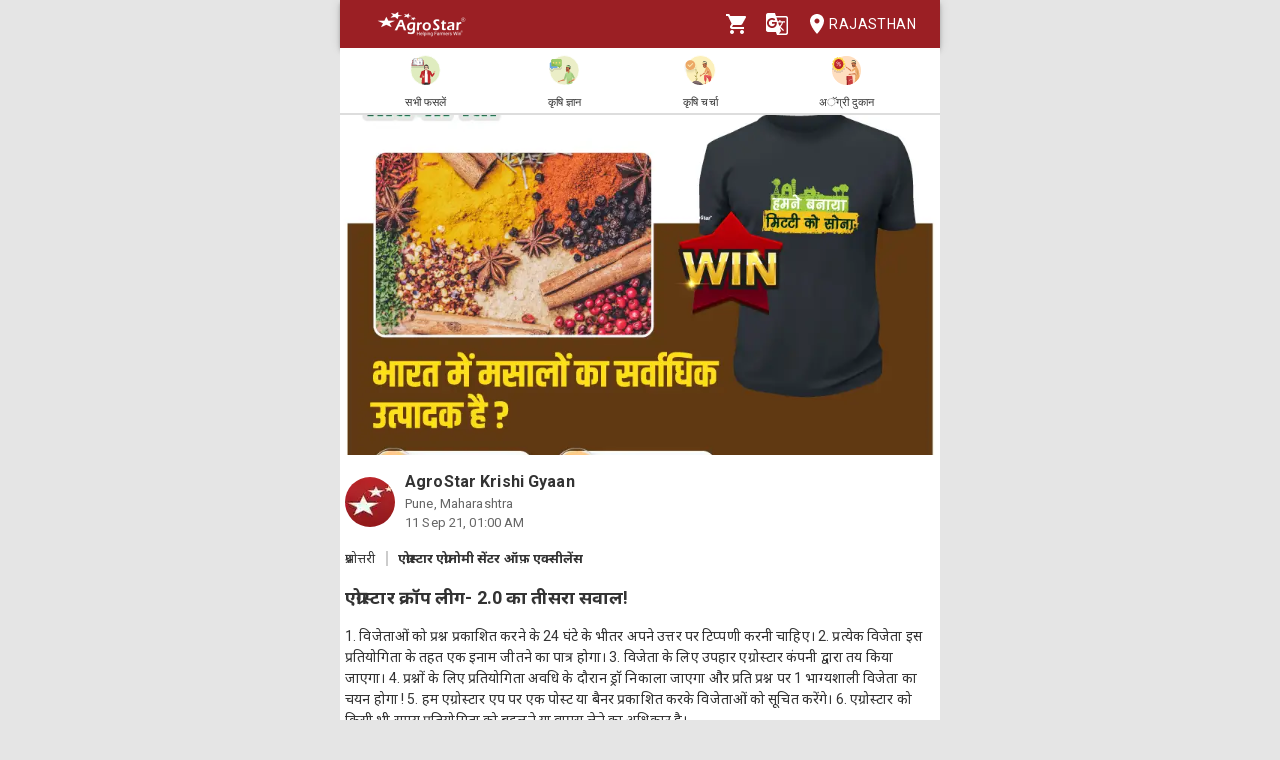

--- FILE ---
content_type: text/html; charset=utf-8
request_url: https://agrostar.in/article/%E0%A4%8F%E0%A4%97%E0%A5%8D%E0%A4%B0%E0%A5%8B%E0%A4%B8%E0%A5%8D%E0%A4%9F%E0%A4%BE%E0%A4%B0-%E0%A4%95%E0%A5%8D%E0%A4%B0%E0%A5%89%E0%A4%AA-%E0%A4%B2%E0%A5%80%E0%A4%97-20-%E0%A4%95%E0%A4%BE-%E0%A4%A4%E0%A5%80%E0%A4%B8%E0%A4%B0%E0%A4%BE-%E0%A4%B8%E0%A4%B5%E0%A4%BE%E0%A4%B2/613a2280fd99f9db45320e6b?language=hi&state=rajasthan
body_size: 14070
content:

  <!DOCTYPE html>
  <html>
    <head>
      
      
      <meta charset="utf-8">
      <meta name="google" content="notranslate" /> 
      <meta name="viewport" content="initial-scale=1, width=device-width" />
      <link rel="icon" href="https://agrostar.in/favicon.ico">
      <link rel="canonical" href="https://agrostar.in/article/%E0%A4%8F%E0%A4%97%E0%A5%8D%E0%A4%B0%E0%A5%8B%E0%A4%B8%E0%A5%8D%E0%A4%9F%E0%A4%BE%E0%A4%B0-%E0%A4%95%E0%A5%8D%E0%A4%B0%E0%A5%89%E0%A4%AA-%E0%A4%B2%E0%A5%80%E0%A4%97-20-%E0%A4%95%E0%A4%BE-%E0%A4%A4%E0%A5%80%E0%A4%B8%E0%A4%B0%E0%A4%BE-%E0%A4%B8%E0%A4%B5%E0%A4%BE%E0%A4%B2/613a2280fd99f9db45320e6b?language=hi&state=rajasthan">
      <link rel="icon" sizes="192x192" href="https://agrostar.in/ic_launcher_192.png">
      <link rel="icon" sizes="512x512" href="https://agrostar.in/ic_launcher_512.png">
      <link rel="apple-touch-icon" sizes="128x128" href="https://agrostar.in/ic_launcher_128.png">
      <link rel="android-touch-icon" sizes="128x128" href="https://agrostar.in/ic_launcher_128.png">
      <link rel="shortcut icon" sizes="192x192" href="https://agrostar.in/ic_launcher_192.png">
      <link rel="android-touch-icon" sizes="192x192" href="https://agrostar.in/ic_launcher_192.png">
      <link rel="manifest" href="/manifest.json"/>
      
      <title>कृषि ज्ञान - एग्रोस्टार क्रॉप लीग- 2.0 का तीसरा सवाल! - एग्रोस्टार</title>
      
      
      <meta property="og:site_name" content="AgroStar" />
<meta property="og:title" content="कृषि ज्ञान - एग्रोस्टार क्रॉप लीग- 2.0 का तीसरा सवाल! - एग्रोस्टार" />
<meta property="og:url" content="https://agrostar.in//article/%E0%A4%8F%E0%A4%97%E0%A5%8D%E0%A4%B0%E0%A5%8B%E0%A4%B8%E0%A5%8D%E0%A4%9F%E0%A4%BE%E0%A4%B0-%E0%A4%95%E0%A5%8D%E0%A4%B0%E0%A5%89%E0%A4%AA-%E0%A4%B2%E0%A5%80%E0%A4%97-20-%E0%A4%95%E0%A4%BE-%E0%A4%A4%E0%A5%80%E0%A4%B8%E0%A4%B0%E0%A4%BE-%E0%A4%B8%E0%A4%B5%E0%A4%BE%E0%A4%B2/613a2280fd99f9db45320e6b?language=hi&state=rajasthan" />
<meta property="og:type" content="article" />
<meta property="og:description" content="1. विजेताओं को प्रश्न प्रकाशित करने के 24 घंटे के भीतर अपने उत्तर पर टिप्पणी करनी चाहिए।
2. प्रत्येक विजेता इस प्रतियोगिता के तहत एक इनाम जीतने का पात्र होगा।
3. विजेता के लिए उपहार एग्रोस्टार कंपनी द्वारा तय किया जाएगा।
4. प्रश्नों के लिए प्रतियोगिता अवधि के दौरान ड्रॉ निकाला जाएगा और प्रति प्रश्न पर 1 भाग्यशाली विजेता का चयन होगा !
5. हम एग्रोस्टार एप पर एक पोस्ट या बैनर प्रकाशित करके विजेताओं को सूचित करेंगे।
6. एग्रोस्टार को किसी भी समय प्रतियोगिता को बदलने या  वापस लेने का अधिकार है।" />
<meta property="og:image" content="https://static.agrostar.in/static/Article_20210911_UP_ACL_6AM.jpg" />
<meta property="og:image:secure_url" content="https://static.agrostar.in/static/Article_20210911_UP_ACL_6AM.jpg" />
<meta property="og:image:width" content="100" />
<meta property="og:image:height" content="100" />
      
      <link rel="stylesheet" href="https://fonts.googleapis.com/css?family=Roboto:400,700">
      <link rel="stylesheet" href="https://fonts.googleapis.com/css?family=Noto+Sans:400,700&amp;subset=devanagari">
      <style data-emotion="css-global p7dgva">html{-webkit-font-smoothing:antialiased;-moz-osx-font-smoothing:grayscale;box-sizing:border-box;-webkit-text-size-adjust:100%;}*,*::before,*::after{box-sizing:inherit;}strong,b{font-weight:700;}body{margin:0;color:rgba(0, 0, 0, 0.87);font-family:"Roboto","Helvetica","Arial",sans-serif;font-weight:400;font-size:1rem;line-height:1.5;letter-spacing:0.00938em;background-color:#fff;}@media print{body{background-color:#fff;}}body::backdrop{background-color:#fff;}html{max-width:600px;margin:0 auto;}::-webkit-scrollbar{width:0;background:transparent;}body{font-family:Roboto,Noto Sans,sans-serif;font-size:14px;color:#333;background:#E5E5E5;}a,a:visited{-webkit-text-decoration:none;text-decoration:none;color:inherit;}.clearfix{clear:both;}</style><style data-emotion="css wdvw4-MuiPaper-root-MuiAppBar-root 10ltm04-MuiToolbar-root 12eab1d-MuiTypography-root 1eshxva-MuiButtonBase-root-MuiIconButton-root 1d159sf-MuiSvgIcon-root 139wvfo-MuiButtonBase-root-MuiIconButton-root i4bv87-MuiSvgIcon-root dxo5kr-MuiButtonBase-root-MuiButton-root nur4yw-MuiGrid-root c88vqe-MuiGrid-root 61tsug-MuiTypography-root 1kkozuk rfu0qd 1wl2ivj 1f5e1yp 15poin4 ofekk4 1a9buuw ricyt4 1qxivfj wdx3ip gonlu-MuiSvgIcon-root z4lqcl 14rapnz-MuiSvgIcon-root 8y2wcg 1dlut45 cl9lgc 1fxzj75 e0r7hh mwent8 1z02638 bjcoli gg4vpm 1my8yqa c8kzke 197hlnw-MuiSvgIcon-root">.css-wdvw4-MuiPaper-root-MuiAppBar-root{background-color:#fff;color:rgba(0, 0, 0, 0.87);-webkit-transition:box-shadow 300ms cubic-bezier(0.4, 0, 0.2, 1) 0ms;transition:box-shadow 300ms cubic-bezier(0.4, 0, 0.2, 1) 0ms;box-shadow:0px 2px 4px -1px rgba(0,0,0,0.2),0px 4px 5px 0px rgba(0,0,0,0.14),0px 1px 10px 0px rgba(0,0,0,0.12);display:-webkit-box;display:-webkit-flex;display:-ms-flexbox;display:flex;-webkit-flex-direction:column;-ms-flex-direction:column;flex-direction:column;width:100%;box-sizing:border-box;-webkit-flex-shrink:0;-ms-flex-negative:0;flex-shrink:0;position:fixed;z-index:1100;top:0;left:auto;right:0;background-color:rgb(155,31,36);color:#fff;z-index:1201;max-width:600px;right:auto;}@media print{.css-wdvw4-MuiPaper-root-MuiAppBar-root{position:absolute;}}.css-10ltm04-MuiToolbar-root{position:relative;display:-webkit-box;display:-webkit-flex;display:-ms-flexbox;display:flex;-webkit-align-items:center;-webkit-box-align:center;-ms-flex-align:center;align-items:center;padding-left:16px;padding-right:16px;min-height:48px;}@media (min-width:600px){.css-10ltm04-MuiToolbar-root{padding-left:24px;padding-right:24px;}}.css-12eab1d-MuiTypography-root{margin:0;font-family:"Roboto","Helvetica","Arial",sans-serif;font-weight:500;font-size:1.25rem;line-height:1.6;letter-spacing:0.0075em;-webkit-box-flex:1;-webkit-flex-grow:1;-ms-flex-positive:1;flex-grow:1;height:40px;}.css-12eab1d-MuiTypography-root img{height:30px;margin:5px 0;}.css-1eshxva-MuiButtonBase-root-MuiIconButton-root{display:-webkit-inline-box;display:-webkit-inline-flex;display:-ms-inline-flexbox;display:inline-flex;-webkit-align-items:center;-webkit-box-align:center;-ms-flex-align:center;align-items:center;-webkit-box-pack:center;-ms-flex-pack:center;-webkit-justify-content:center;justify-content:center;position:relative;box-sizing:border-box;-webkit-tap-highlight-color:transparent;background-color:transparent;outline:0;border:0;margin:0;border-radius:0;padding:0;cursor:pointer;-webkit-user-select:none;-moz-user-select:none;-ms-user-select:none;user-select:none;vertical-align:middle;-moz-appearance:none;-webkit-appearance:none;-webkit-text-decoration:none;text-decoration:none;color:inherit;text-align:center;-webkit-flex:0 0 auto;-ms-flex:0 0 auto;flex:0 0 auto;font-size:1.5rem;padding:8px;border-radius:50%;overflow:visible;color:rgba(0, 0, 0, 0.54);-webkit-transition:background-color 150ms cubic-bezier(0.4, 0, 0.2, 1) 0ms;transition:background-color 150ms cubic-bezier(0.4, 0, 0.2, 1) 0ms;color:rgb(155,31,36);}.css-1eshxva-MuiButtonBase-root-MuiIconButton-root::-moz-focus-inner{border-style:none;}.css-1eshxva-MuiButtonBase-root-MuiIconButton-root.Mui-disabled{pointer-events:none;cursor:default;}@media print{.css-1eshxva-MuiButtonBase-root-MuiIconButton-root{-webkit-print-color-adjust:exact;color-adjust:exact;}}.css-1eshxva-MuiButtonBase-root-MuiIconButton-root:hover{background-color:rgba(0, 0, 0, 0.04);}@media (hover: none){.css-1eshxva-MuiButtonBase-root-MuiIconButton-root:hover{background-color:transparent;}}.css-1eshxva-MuiButtonBase-root-MuiIconButton-root:hover{background-color:rgba(155, 31, 36, 0.04);}@media (hover: none){.css-1eshxva-MuiButtonBase-root-MuiIconButton-root:hover{background-color:transparent;}}.css-1eshxva-MuiButtonBase-root-MuiIconButton-root.Mui-disabled{background-color:transparent;color:rgba(0, 0, 0, 0.26);}.css-1d159sf-MuiSvgIcon-root{-webkit-user-select:none;-moz-user-select:none;-ms-user-select:none;user-select:none;width:1em;height:1em;display:inline-block;fill:currentColor;-webkit-flex-shrink:0;-ms-flex-negative:0;flex-shrink:0;-webkit-transition:fill 200ms cubic-bezier(0.4, 0, 0.2, 1) 0ms;transition:fill 200ms cubic-bezier(0.4, 0, 0.2, 1) 0ms;font-size:1.5rem;color:white;}.css-139wvfo-MuiButtonBase-root-MuiIconButton-root{display:-webkit-inline-box;display:-webkit-inline-flex;display:-ms-inline-flexbox;display:inline-flex;-webkit-align-items:center;-webkit-box-align:center;-ms-flex-align:center;align-items:center;-webkit-box-pack:center;-ms-flex-pack:center;-webkit-justify-content:center;justify-content:center;position:relative;box-sizing:border-box;-webkit-tap-highlight-color:transparent;background-color:transparent;outline:0;border:0;margin:0;border-radius:0;padding:0;cursor:pointer;-webkit-user-select:none;-moz-user-select:none;-ms-user-select:none;user-select:none;vertical-align:middle;-moz-appearance:none;-webkit-appearance:none;-webkit-text-decoration:none;text-decoration:none;color:inherit;text-align:center;-webkit-flex:0 0 auto;-ms-flex:0 0 auto;flex:0 0 auto;font-size:1.5rem;padding:8px;border-radius:50%;overflow:visible;color:rgba(0, 0, 0, 0.54);-webkit-transition:background-color 150ms cubic-bezier(0.4, 0, 0.2, 1) 0ms;transition:background-color 150ms cubic-bezier(0.4, 0, 0.2, 1) 0ms;color:inherit;padding:12px;font-size:1.75rem;padding:8px;}.css-139wvfo-MuiButtonBase-root-MuiIconButton-root::-moz-focus-inner{border-style:none;}.css-139wvfo-MuiButtonBase-root-MuiIconButton-root.Mui-disabled{pointer-events:none;cursor:default;}@media print{.css-139wvfo-MuiButtonBase-root-MuiIconButton-root{-webkit-print-color-adjust:exact;color-adjust:exact;}}.css-139wvfo-MuiButtonBase-root-MuiIconButton-root:hover{background-color:rgba(0, 0, 0, 0.04);}@media (hover: none){.css-139wvfo-MuiButtonBase-root-MuiIconButton-root:hover{background-color:transparent;}}.css-139wvfo-MuiButtonBase-root-MuiIconButton-root.Mui-disabled{background-color:transparent;color:rgba(0, 0, 0, 0.26);}.css-i4bv87-MuiSvgIcon-root{-webkit-user-select:none;-moz-user-select:none;-ms-user-select:none;user-select:none;width:1em;height:1em;display:inline-block;fill:currentColor;-webkit-flex-shrink:0;-ms-flex-negative:0;flex-shrink:0;-webkit-transition:fill 200ms cubic-bezier(0.4, 0, 0.2, 1) 0ms;transition:fill 200ms cubic-bezier(0.4, 0, 0.2, 1) 0ms;font-size:1.5rem;}.css-dxo5kr-MuiButtonBase-root-MuiButton-root{display:-webkit-inline-box;display:-webkit-inline-flex;display:-ms-inline-flexbox;display:inline-flex;-webkit-align-items:center;-webkit-box-align:center;-ms-flex-align:center;align-items:center;-webkit-box-pack:center;-ms-flex-pack:center;-webkit-justify-content:center;justify-content:center;position:relative;box-sizing:border-box;-webkit-tap-highlight-color:transparent;background-color:transparent;outline:0;border:0;margin:0;border-radius:0;padding:0;cursor:pointer;-webkit-user-select:none;-moz-user-select:none;-ms-user-select:none;user-select:none;vertical-align:middle;-moz-appearance:none;-webkit-appearance:none;-webkit-text-decoration:none;text-decoration:none;color:inherit;font-family:"Roboto","Helvetica","Arial",sans-serif;font-weight:500;font-size:0.875rem;line-height:1.75;letter-spacing:0.02857em;text-transform:uppercase;min-width:64px;padding:6px 8px;border-radius:4px;-webkit-transition:background-color 250ms cubic-bezier(0.4, 0, 0.2, 1) 0ms,box-shadow 250ms cubic-bezier(0.4, 0, 0.2, 1) 0ms,border-color 250ms cubic-bezier(0.4, 0, 0.2, 1) 0ms,color 250ms cubic-bezier(0.4, 0, 0.2, 1) 0ms;transition:background-color 250ms cubic-bezier(0.4, 0, 0.2, 1) 0ms,box-shadow 250ms cubic-bezier(0.4, 0, 0.2, 1) 0ms,border-color 250ms cubic-bezier(0.4, 0, 0.2, 1) 0ms,color 250ms cubic-bezier(0.4, 0, 0.2, 1) 0ms;color:inherit;border-color:currentColor;padding-right:0;}.css-dxo5kr-MuiButtonBase-root-MuiButton-root::-moz-focus-inner{border-style:none;}.css-dxo5kr-MuiButtonBase-root-MuiButton-root.Mui-disabled{pointer-events:none;cursor:default;}@media print{.css-dxo5kr-MuiButtonBase-root-MuiButton-root{-webkit-print-color-adjust:exact;color-adjust:exact;}}.css-dxo5kr-MuiButtonBase-root-MuiButton-root:hover{-webkit-text-decoration:none;text-decoration:none;background-color:rgba(0, 0, 0, 0.04);}@media (hover: none){.css-dxo5kr-MuiButtonBase-root-MuiButton-root:hover{background-color:transparent;}}.css-dxo5kr-MuiButtonBase-root-MuiButton-root.Mui-disabled{color:rgba(0, 0, 0, 0.26);}.css-nur4yw-MuiGrid-root{box-sizing:border-box;display:-webkit-box;display:-webkit-flex;display:-ms-flexbox;display:flex;-webkit-box-flex-wrap:wrap;-webkit-flex-wrap:wrap;-ms-flex-wrap:wrap;flex-wrap:wrap;width:100%;-webkit-flex-direction:row;-ms-flex-direction:row;flex-direction:row;-webkit-box-pack:space-around;-ms-flex-pack:space-around;-webkit-justify-content:space-around;justify-content:space-around;-webkit-align-items:center;-webkit-box-align:center;-ms-flex-align:center;align-items:center;position:-webkit-sticky;position:sticky;top:48px;padding:5px 15px 2px;background-color:#ffffff;border-bottom:2px solid #ddd;z-index:1201;}.css-c88vqe-MuiGrid-root{box-sizing:border-box;margin:0;-webkit-flex-direction:row;-ms-flex-direction:row;flex-direction:row;text-align:center;}.css-c88vqe-MuiGrid-root img{width:35px;height:35px;}.css-61tsug-MuiTypography-root{margin:0;font-family:"Roboto","Helvetica","Arial",sans-serif;font-weight:500;font-size:0.875rem;line-height:1.57;letter-spacing:0.00714em;font-size:11px;}.css-1kkozuk{max-width:600px;margin:0 auto;background-color:#f1f1f1;}.css-rfu0qd{position:relative;width:100%;height:56vw;max-height:340px;}.css-rfu0qd img{object-fit:cover;height:100%;width:100%;}.css-1wl2ivj{padding:15px 5px;background:#ffffff;}.css-1wl2ivj .type,.css-1wl2ivj .source{font-size:13px;margin-top:15px;}.css-1wl2ivj .type{padding-right:10px;border-right:2px solid #ccc;}.css-1wl2ivj .source{padding-left:10px;font-weight:bold;}.css-1wl2ivj .heading{font-size:18px;font-weight:bold;margin:15px 0px;}.css-1wl2ivj .synopsis,.css-1wl2ivj .description{margin-top:8px;overflow:hidden;}.css-1f5e1yp{display:-webkit-box;display:-webkit-flex;display:-ms-flexbox;display:flex;-webkit-align-items:flex-start;-webkit-box-align:flex-start;-ms-flex-align:flex-start;align-items:flex-start;-webkit-box-pack:justify;-webkit-justify-content:space-between;justify-content:space-between;}.css-15poin4{margin-bottom:15px;}.css-ofekk4{position:relative;width:50px;height:50px;display:inline-block;margin-right:10px;border-radius:25px;overflow:hidden;color:white;font-weight:bold;text-align:center;font-size:35px;line-height:52px;background-color:#880E4F;}.css-ofekk4 img{object-fit:fill;height:100%;width:100%;}.css-1a9buuw{display:inline-block;}.css-1a9buuw .name{font-size:16px;font-weight:bold;}.css-1a9buuw .date,.css-1a9buuw .location{font-size:13px;color:#666;}.css-ricyt4{margin:15px 0px;display:-webkit-box;display:-webkit-flex;display:-ms-flexbox;display:flex;-webkit-box-flex-wrap:wrap;-webkit-flex-wrap:wrap;-ms-flex-wrap:wrap;flex-wrap:wrap;}.css-ricyt4 a{margin:5px 0px;cursor:pointer;}.css-ricyt4 span{border:1px solid silver;border-radius:12px;color:#666;font-weight:bold;padding:2px 7px;margin:0px 2px;}.css-1qxivfj{position:relative;width:100%;margin-top:12px;}.css-wdx3ip{display:-webkit-inline-box;display:-webkit-inline-flex;display:-ms-inline-flexbox;display:inline-flex;-webkit-align-items:center;-webkit-box-align:center;-ms-flex-align:center;align-items:center;-webkit-box-pack:center;-ms-flex-pack:center;-webkit-justify-content:center;justify-content:center;width:33%;}.css-wdx3ip span{margin-left:5px;vertical-align:middle;}.css-gonlu-MuiSvgIcon-root{-webkit-user-select:none;-moz-user-select:none;-ms-user-select:none;user-select:none;width:1em;height:1em;display:inline-block;fill:currentColor;-webkit-flex-shrink:0;-ms-flex-negative:0;flex-shrink:0;-webkit-transition:fill 200ms cubic-bezier(0.4, 0, 0.2, 1) 0ms;transition:fill 200ms cubic-bezier(0.4, 0, 0.2, 1) 0ms;font-size:1.5rem;color:#ff8b00;}.css-z4lqcl{display:-webkit-inline-box;display:-webkit-inline-flex;display:-ms-inline-flexbox;display:inline-flex;-webkit-align-items:center;-webkit-box-align:center;-ms-flex-align:center;align-items:center;-webkit-box-pack:center;-ms-flex-pack:center;-webkit-justify-content:center;justify-content:center;}.css-z4lqcl span{margin-left:5px;vertical-align:middle;}.css-14rapnz-MuiSvgIcon-root{-webkit-user-select:none;-moz-user-select:none;-ms-user-select:none;user-select:none;width:1em;height:1em;display:inline-block;fill:currentColor;-webkit-flex-shrink:0;-ms-flex-negative:0;flex-shrink:0;-webkit-transition:fill 200ms cubic-bezier(0.4, 0, 0.2, 1) 0ms;transition:fill 200ms cubic-bezier(0.4, 0, 0.2, 1) 0ms;font-size:1.5rem;color:#00733e;}.css-8y2wcg{font-size:18px;font-weight:bold;color:#000;padding:10px 0;}.css-1dlut45{background-color:#ffffff;margin:0 10px 10px 10px;border-radius:5px;}.css-cl9lgc{display:grid;grid-template-columns:0.2fr 5fr;}.css-1fxzj75{position:relative;height:8.5rem;width:6rem;}.css-1fxzj75 img{object-fit:cover;border-top-left-radius:5px;border-bottom-left-radius:5px;width:100%;height:100%;}.css-e0r7hh{display:-webkit-box;display:-webkit-flex;display:-ms-flexbox;display:flex;-webkit-flex-direction:column;-ms-flex-direction:column;flex-direction:column;-webkit-box-pack:center;-ms-flex-pack:center;-webkit-justify-content:center;justify-content:center;margin:0 1rem;-webkit-box-flex-wrap:wrap;-webkit-flex-wrap:wrap;-ms-flex-wrap:wrap;flex-wrap:wrap;}.css-mwent8{color:grey;}.css-1z02638{color:grey;margin:0.3rem 0 0.3rem 0.3rem;font-size:0.8rem;}.css-bjcoli{color:green;}.css-gg4vpm{display:-webkit-box;display:-webkit-flex;display:-ms-flexbox;display:flex;-webkit-box-pack:justify;-webkit-justify-content:space-between;justify-content:space-between;}.css-1my8yqa{position:relative;width:100%;margin-top:12px;display-type:flex;justify:space-between;-webkit-align-items:center;-webkit-box-align:center;-ms-flex-align:center;align-items:center;}.css-c8kzke{display:-webkit-inline-box;display:-webkit-inline-flex;display:-ms-inline-flexbox;display:inline-flex;-webkit-align-items:center;-webkit-box-align:center;-ms-flex-align:center;align-items:center;-webkit-box-pack:center;-ms-flex-pack:center;-webkit-justify-content:center;justify-content:center;width:auto;}.css-c8kzke span{margin-left:5px;vertical-align:middle;}.css-197hlnw-MuiSvgIcon-root{-webkit-user-select:none;-moz-user-select:none;-ms-user-select:none;user-select:none;width:1em;height:1em;display:inline-block;fill:currentColor;-webkit-flex-shrink:0;-ms-flex-negative:0;flex-shrink:0;-webkit-transition:fill 200ms cubic-bezier(0.4, 0, 0.2, 1) 0ms;transition:fill 200ms cubic-bezier(0.4, 0, 0.2, 1) 0ms;font-size:1.5rem;color:#006699;}</style>
      
      

      <style>body {filter: none !important}</style>
    </head>
    <body>
      
      <div id="root"><header class="MuiPaper-root MuiPaper-elevation MuiPaper-elevation4 MuiAppBar-root MuiAppBar-colorPrimary MuiAppBar-positionFixed mui-fixed css-wdvw4-MuiPaper-root-MuiAppBar-root"><div class="MuiToolbar-root MuiToolbar-gutters MuiToolbar-dense css-10ltm04-MuiToolbar-root"><div class="MuiTypography-root MuiTypography-h6 css-12eab1d-MuiTypography-root"><a href="/shop?language=hi&amp;state=rajasthan"><img src="/AgrostarLogo.png" alt="AgroStar"/></a></div><button class="MuiButtonBase-root MuiIconButton-root MuiIconButton-colorPrimary MuiIconButton-sizeMedium css-1eshxva-MuiButtonBase-root-MuiIconButton-root" tabindex="0" type="button"><svg class="MuiSvgIcon-root MuiSvgIcon-fontSizeMedium css-1d159sf-MuiSvgIcon-root" focusable="false" aria-hidden="true" viewBox="0 0 24 24" data-testid="ShoppingCartIcon"><path d="M7 18c-1.1 0-1.99.9-1.99 2S5.9 22 7 22s2-.9 2-2-.9-2-2-2zM1 2v2h2l3.6 7.59-1.35 2.45c-.16.28-.25.61-.25.96 0 1.1.9 2 2 2h12v-2H7.42c-.14 0-.25-.11-.25-.25l.03-.12.9-1.63h7.45c.75 0 1.41-.41 1.75-1.03l3.58-6.49c.08-.14.12-.31.12-.48 0-.55-.45-1-1-1H5.21l-.94-2H1zm16 16c-1.1 0-1.99.9-1.99 2s.89 2 1.99 2 2-.9 2-2-.9-2-2-2z"></path></svg></button><button class="MuiButtonBase-root MuiIconButton-root MuiIconButton-colorInherit MuiIconButton-sizeLarge css-139wvfo-MuiButtonBase-root-MuiIconButton-root" tabindex="0" type="button" aria-label="Language" aria-haspopup="true"><svg class="MuiSvgIcon-root MuiSvgIcon-fontSizeMedium css-i4bv87-MuiSvgIcon-root" focusable="false" aria-hidden="true" viewBox="0 0 24 24" data-testid="GTranslateIcon"><path d="M21 4H11l-1-3H3c-1.1 0-2 .9-2 2v15c0 1.1.9 2 2 2h8l1 3h9c1.1 0 2-.9 2-2V6c0-1.1-.9-2-2-2zM7 16c-2.76 0-5-2.24-5-5s2.24-5 5-5c1.35 0 2.48.5 3.35 1.3L9.03 8.57c-.38-.36-1.04-.78-2.03-.78-1.74 0-3.15 1.44-3.15 3.21S5.26 14.21 7 14.21c2.01 0 2.84-1.44 2.92-2.41H7v-1.71h4.68c.07.31.12.61.12 1.02C11.8 13.97 9.89 16 7 16zm6.17-5.42h3.7c-.43 1.25-1.11 2.43-2.05 3.47-.31-.35-.6-.72-.86-1.1l-.79-2.37zm8.33 9.92c0 .55-.45 1-1 1H14l2-2.5-1.04-3.1 3.1 3.1.92-.92-3.3-3.25.02-.02c1.13-1.25 1.93-2.69 2.4-4.22H20v-1.3h-4.53V8h-1.29v1.29h-1.44L11.46 5.5h9.04c.55 0 1 .45 1 1v14z"></path></svg></button><button class="MuiButtonBase-root MuiButton-root MuiButton-text MuiButton-textInherit MuiButton-sizeMedium MuiButton-textSizeMedium MuiButton-colorInherit MuiButton-root MuiButton-text MuiButton-textInherit MuiButton-sizeMedium MuiButton-textSizeMedium MuiButton-colorInherit css-dxo5kr-MuiButtonBase-root-MuiButton-root" tabindex="0" type="button"><svg class="MuiSvgIcon-root MuiSvgIcon-fontSizeMedium css-i4bv87-MuiSvgIcon-root" focusable="false" aria-hidden="true" viewBox="0 0 24 24" data-testid="LocationOnIcon"><path d="M12 2C8.13 2 5 5.13 5 9c0 5.25 7 13 7 13s7-7.75 7-13c0-3.87-3.13-7-7-7zm0 9.5c-1.38 0-2.5-1.12-2.5-2.5s1.12-2.5 2.5-2.5 2.5 1.12 2.5 2.5-1.12 2.5-2.5 2.5z"></path></svg>Rajasthan</button></div></header><div class="MuiGrid-root MuiGrid-container css-nur4yw-MuiGrid-root"><a href="/crops?language=hi&amp;state=rajasthan"><div class="MuiGrid-root MuiGrid-item css-c88vqe-MuiGrid-root"><img src="/allCrops.svg" alt=""/><h6 class="MuiTypography-root MuiTypography-subtitle2 css-61tsug-MuiTypography-root">सभी फसलें</h6></div></a><a href="/articles?language=hi&amp;state=rajasthan"><div class="MuiGrid-root MuiGrid-item css-c88vqe-MuiGrid-root"><img src="/krishiGyan.svg" alt=""/><h6 class="MuiTypography-root MuiTypography-subtitle2 css-61tsug-MuiTypography-root">कृषि ज्ञान</h6></div></a><a href="/posts?language=hi&amp;state=rajasthan&amp;sort=popular"><div class="MuiGrid-root MuiGrid-item css-c88vqe-MuiGrid-root"><img src="/krishiCharcha.svg" alt=""/><h6 class="MuiTypography-root MuiTypography-subtitle2 css-61tsug-MuiTypography-root">कृषि चर्चा</h6></div></a><a href="/shop?language=hi&amp;state=rajasthan"><div class="MuiGrid-root MuiGrid-item css-c88vqe-MuiGrid-root"><img src="/agriDukaan.svg" alt=""/><h6 class="MuiTypography-root MuiTypography-subtitle2 css-61tsug-MuiTypography-root">अॅग्री दुकान</h6></div></a></div><div class="MuiToolbar-root MuiToolbar-gutters MuiToolbar-dense css-10ltm04-MuiToolbar-root"></div><div class="css-1kkozuk"><div><div class="css-rfu0qd"><img src="https://static.agrostar.in/static/Article_20210911_UP_ACL_6AM.jpg" alt="एग्रोस्टार क्रॉप लीग- 2.0 का तीसरा सवाल!"/></div><div class="css-1wl2ivj"><div class="css-1f5e1yp"><a class="css-15poin4" href="/shop?language=hi&amp;state=rajasthan"><div class="css-ofekk4"><img src="https://static.agrostar.in/appimages/557064/PROFILE_PIC/17112017%2011:10:34?tr=w-50,h-50?tr=w-50,h-50,fo-auto" layout="fill" alt="AgroStar Krishi Gyaan"/></div><div class="css-1a9buuw"><div class="name">AgroStar Krishi Gyaan</div><div class="location">Pune, Maharashtra</div><div class="date">11 Sep 21, 06:30 AM</div></div></a></div><div><span class="type">प्रश्नोत्तरी</span><span class="source">एग्रोस्टार एग्रोनोमी सेंटर ऑफ़ एक्सीलेंस</span></div><div class="heading">एग्रोस्टार क्रॉप लीग- 2.0 का तीसरा सवाल!</div><div class="synopsis">1. विजेताओं को प्रश्न प्रकाशित करने के 24 घंटे के भीतर अपने उत्तर पर टिप्पणी करनी चाहिए।
2. प्रत्येक विजेता इस प्रतियोगिता के तहत एक इनाम जीतने का पात्र होगा।
3. विजेता के लिए उपहार एग्रोस्टार कंपनी द्वारा तय किया जाएगा।
4. प्रश्नों के लिए प्रतियोगिता अवधि के दौरान ड्रॉ निकाला जाएगा और प्रति प्रश्न पर 1 भाग्यशाली विजेता का चयन होगा !
5. हम एग्रोस्टार एप पर एक पोस्ट या बैनर प्रकाशित करके विजेताओं को सूचित करेंगे।
6. एग्रोस्टार को किसी भी समय प्रतियोगिता को बदलने या  वापस लेने का अधिकार है।</div><div class="description"></div><div class="css-ricyt4"><a href="/articles?language=hi&amp;state=rajasthan&amp;topic=quiz"><span>प्रश्नोत्तरी</span></a><a href="/articles?language=hi&amp;state=rajasthan&amp;topic=krishi-gyaan"><span>कृषि ज्ञान</span></a></div><div class="css-1qxivfj"><div class="css-wdx3ip"><svg class="MuiSvgIcon-root MuiSvgIcon-fontSizeMedium css-gonlu-MuiSvgIcon-root" focusable="false" aria-hidden="true" viewBox="0 0 24 24" data-testid="ThumbUpOutlinedIcon"><path d="M9 21h9c.83 0 1.54-.5 1.84-1.22l3.02-7.05c.09-.23.14-.47.14-.73v-2c0-1.1-.9-2-2-2h-6.31l.95-4.57.03-.32c0-.41-.17-.79-.44-1.06L14.17 1 7.58 7.59C7.22 7.95 7 8.45 7 9v10c0 1.1.9 2 2 2zM9 9l4.34-4.34L12 10h9v2l-3 7H9V9zM1 9h4v12H1z"></path></svg><span>56</span></div><div class="css-z4lqcl"></div><div class="css-wdx3ip"><svg class="MuiSvgIcon-root MuiSvgIcon-fontSizeMedium css-14rapnz-MuiSvgIcon-root" focusable="false" aria-hidden="true" viewBox="0 0 24 24" data-testid="WhatsappOutlinedIcon"><path d="M19.05 4.91C17.18 3.03 14.69 2 12.04 2c-5.46 0-9.91 4.45-9.91 9.91 0 1.75.46 3.45 1.32 4.95L2.05 22l5.25-1.38c1.45.79 3.08 1.21 4.74 1.21 5.46 0 9.91-4.45 9.91-9.91 0-2.65-1.03-5.14-2.9-7.01zm-7.01 15.24c-1.48 0-2.93-.4-4.2-1.15l-.3-.18-3.12.82.83-3.04-.2-.31c-.82-1.31-1.26-2.83-1.26-4.38 0-4.54 3.7-8.24 8.24-8.24 2.2 0 4.27.86 5.82 2.42 1.56 1.56 2.41 3.63 2.41 5.83.02 4.54-3.68 8.23-8.22 8.23zm4.52-6.16c-.25-.12-1.47-.72-1.69-.81-.23-.08-.39-.12-.56.12-.17.25-.64.81-.78.97-.14.17-.29.19-.54.06-.25-.12-1.05-.39-1.99-1.23-.74-.66-1.23-1.47-1.38-1.72-.14-.25-.02-.38.11-.51.11-.11.25-.29.37-.43s.17-.25.25-.41c.08-.17.04-.31-.02-.43s-.56-1.34-.76-1.84c-.2-.48-.41-.42-.56-.43h-.48c-.17 0-.43.06-.66.31-.22.25-.86.85-.86 2.07 0 1.22.89 2.4 1.01 2.56.12.17 1.75 2.67 4.23 3.74.59.26 1.05.41 1.41.52.59.19 1.13.16 1.56.1.48-.07 1.47-.6 1.67-1.18.21-.58.21-1.07.14-1.18s-.22-.16-.47-.28z"></path></svg><span>5</span></div></div></div></div><div class="css-8y2wcg">अन्य लेख</div><div class="css-1dlut45"><div class="css-cl9lgc"><a href="/article/क्विज-अब-और-धमाकेदार-अवतार-में/693c1d32a3a213d8879b7fc7?language=hi&amp;state=rajasthan"><div class="css-1fxzj75"><img alt="क्विज अब और धमाकेदार अवतार में" src="https://static.agrostar.in/static/Article_2025_12_12_RJ_kv_4pm.jpg"/></div></a><div class="css-e0r7hh"><a href="/article/क्विज-अब-और-धमाकेदार-अवतार-में/693c1d32a3a213d8879b7fc7?language=hi&amp;state=rajasthan"><div class="css-mwent8">कृषि वार्ता</div><b><header>क्विज अब और धमाकेदार अवतार में</header></b><div class="css-1z02638">12 Dec 25, 04:00 PM</div><div class="css-bjcoli">AgroStar</div><div class="css-gg4vpm"><div class="css-1my8yqa"><div class="css-c8kzke"><svg class="MuiSvgIcon-root MuiSvgIcon-fontSizeMedium css-gonlu-MuiSvgIcon-root" focusable="false" aria-hidden="true" viewBox="0 0 24 24" data-testid="ThumbUpOutlinedIcon"><path d="M9 21h9c.83 0 1.54-.5 1.84-1.22l3.02-7.05c.09-.23.14-.47.14-.73v-2c0-1.1-.9-2-2-2h-6.31l.95-4.57.03-.32c0-.41-.17-.79-.44-1.06L14.17 1 7.58 7.59C7.22 7.95 7 8.45 7 9v10c0 1.1.9 2 2 2zM9 9l4.34-4.34L12 10h9v2l-3 7H9V9zM1 9h4v12H1z"></path></svg><span>224</span></div><div class="css-c8kzke"><svg class="MuiSvgIcon-root MuiSvgIcon-fontSizeMedium css-197hlnw-MuiSvgIcon-root" focusable="false" aria-hidden="true" viewBox="0 0 24 24" data-testid="ChatBubbleOutlineOutlinedIcon"><path d="M20 2H4c-1.1 0-2 .9-2 2v18l4-4h14c1.1 0 2-.9 2-2V4c0-1.1-.9-2-2-2zm0 14H6l-2 2V4h16v12z"></path></svg><span>21</span></div><div class="css-c8kzke"><svg class="MuiSvgIcon-root MuiSvgIcon-fontSizeMedium css-14rapnz-MuiSvgIcon-root" focusable="false" aria-hidden="true" viewBox="0 0 24 24" data-testid="WhatsappOutlinedIcon"><path d="M19.05 4.91C17.18 3.03 14.69 2 12.04 2c-5.46 0-9.91 4.45-9.91 9.91 0 1.75.46 3.45 1.32 4.95L2.05 22l5.25-1.38c1.45.79 3.08 1.21 4.74 1.21 5.46 0 9.91-4.45 9.91-9.91 0-2.65-1.03-5.14-2.9-7.01zm-7.01 15.24c-1.48 0-2.93-.4-4.2-1.15l-.3-.18-3.12.82.83-3.04-.2-.31c-.82-1.31-1.26-2.83-1.26-4.38 0-4.54 3.7-8.24 8.24-8.24 2.2 0 4.27.86 5.82 2.42 1.56 1.56 2.41 3.63 2.41 5.83.02 4.54-3.68 8.23-8.22 8.23zm4.52-6.16c-.25-.12-1.47-.72-1.69-.81-.23-.08-.39-.12-.56.12-.17.25-.64.81-.78.97-.14.17-.29.19-.54.06-.25-.12-1.05-.39-1.99-1.23-.74-.66-1.23-1.47-1.38-1.72-.14-.25-.02-.38.11-.51.11-.11.25-.29.37-.43s.17-.25.25-.41c.08-.17.04-.31-.02-.43s-.56-1.34-.76-1.84c-.2-.48-.41-.42-.56-.43h-.48c-.17 0-.43.06-.66.31-.22.25-.86.85-.86 2.07 0 1.22.89 2.4 1.01 2.56.12.17 1.75 2.67 4.23 3.74.59.26 1.05.41 1.41.52.59.19 1.13.16 1.56.1.48-.07 1.47-.6 1.67-1.18.21-.58.21-1.07.14-1.18s-.22-.16-.47-.28z"></path></svg><span>2</span></div></div></div></a></div></div></div><div class="css-1dlut45"><div class="css-cl9lgc"><a href="/article/क्विज-अब-और-धमाकेदार-अवतार-में/693c1d32a3a213d8879b7fc8?language=hi&amp;state=rajasthan"><div class="css-1fxzj75"><img alt="क्विज अब और धमाकेदार अवतार में" src="https://static.agrostar.in/static/Article_2025_12_12_RJ_kv_4pm.jpg"/></div></a><div class="css-e0r7hh"><a href="/article/क्विज-अब-और-धमाकेदार-अवतार-में/693c1d32a3a213d8879b7fc8?language=hi&amp;state=rajasthan"><div class="css-mwent8">कृषि वार्ता</div><b><header>क्विज अब और धमाकेदार अवतार में</header></b><div class="css-1z02638">12 Dec 25, 04:00 PM</div><div class="css-bjcoli">AgroStar</div><div class="css-gg4vpm"><div class="css-1my8yqa"><div class="css-c8kzke"><svg class="MuiSvgIcon-root MuiSvgIcon-fontSizeMedium css-gonlu-MuiSvgIcon-root" focusable="false" aria-hidden="true" viewBox="0 0 24 24" data-testid="ThumbUpOutlinedIcon"><path d="M9 21h9c.83 0 1.54-.5 1.84-1.22l3.02-7.05c.09-.23.14-.47.14-.73v-2c0-1.1-.9-2-2-2h-6.31l.95-4.57.03-.32c0-.41-.17-.79-.44-1.06L14.17 1 7.58 7.59C7.22 7.95 7 8.45 7 9v10c0 1.1.9 2 2 2zM9 9l4.34-4.34L12 10h9v2l-3 7H9V9zM1 9h4v12H1z"></path></svg><span>193</span></div><div class="css-c8kzke"><svg class="MuiSvgIcon-root MuiSvgIcon-fontSizeMedium css-197hlnw-MuiSvgIcon-root" focusable="false" aria-hidden="true" viewBox="0 0 24 24" data-testid="ChatBubbleOutlineOutlinedIcon"><path d="M20 2H4c-1.1 0-2 .9-2 2v18l4-4h14c1.1 0 2-.9 2-2V4c0-1.1-.9-2-2-2zm0 14H6l-2 2V4h16v12z"></path></svg><span>18</span></div><div class="css-c8kzke"><svg class="MuiSvgIcon-root MuiSvgIcon-fontSizeMedium css-14rapnz-MuiSvgIcon-root" focusable="false" aria-hidden="true" viewBox="0 0 24 24" data-testid="WhatsappOutlinedIcon"><path d="M19.05 4.91C17.18 3.03 14.69 2 12.04 2c-5.46 0-9.91 4.45-9.91 9.91 0 1.75.46 3.45 1.32 4.95L2.05 22l5.25-1.38c1.45.79 3.08 1.21 4.74 1.21 5.46 0 9.91-4.45 9.91-9.91 0-2.65-1.03-5.14-2.9-7.01zm-7.01 15.24c-1.48 0-2.93-.4-4.2-1.15l-.3-.18-3.12.82.83-3.04-.2-.31c-.82-1.31-1.26-2.83-1.26-4.38 0-4.54 3.7-8.24 8.24-8.24 2.2 0 4.27.86 5.82 2.42 1.56 1.56 2.41 3.63 2.41 5.83.02 4.54-3.68 8.23-8.22 8.23zm4.52-6.16c-.25-.12-1.47-.72-1.69-.81-.23-.08-.39-.12-.56.12-.17.25-.64.81-.78.97-.14.17-.29.19-.54.06-.25-.12-1.05-.39-1.99-1.23-.74-.66-1.23-1.47-1.38-1.72-.14-.25-.02-.38.11-.51.11-.11.25-.29.37-.43s.17-.25.25-.41c.08-.17.04-.31-.02-.43s-.56-1.34-.76-1.84c-.2-.48-.41-.42-.56-.43h-.48c-.17 0-.43.06-.66.31-.22.25-.86.85-.86 2.07 0 1.22.89 2.4 1.01 2.56.12.17 1.75 2.67 4.23 3.74.59.26 1.05.41 1.41.52.59.19 1.13.16 1.56.1.48-.07 1.47-.6 1.67-1.18.21-.58.21-1.07.14-1.18s-.22-.16-.47-.28z"></path></svg><span>2</span></div></div></div></a></div></div></div><div class="css-1dlut45"><div class="css-cl9lgc"><a href="/article/क्विज-अब-और-धमाकेदार-अवतार-में/693c1d32a3a213d8879b7fc9?language=hi&amp;state=rajasthan"><div class="css-1fxzj75"><img alt="क्विज अब और धमाकेदार अवतार में" src="https://static.agrostar.in/static/Article_2025_12_12_RJ_kv_4pm.jpg"/></div></a><div class="css-e0r7hh"><a href="/article/क्विज-अब-और-धमाकेदार-अवतार-में/693c1d32a3a213d8879b7fc9?language=hi&amp;state=rajasthan"><div class="css-mwent8">कृषि वार्ता</div><b><header>क्विज अब और धमाकेदार अवतार में</header></b><div class="css-1z02638">12 Dec 25, 04:00 PM</div><div class="css-bjcoli">AgroStar</div><div class="css-gg4vpm"><div class="css-1my8yqa"><div class="css-c8kzke"><svg class="MuiSvgIcon-root MuiSvgIcon-fontSizeMedium css-gonlu-MuiSvgIcon-root" focusable="false" aria-hidden="true" viewBox="0 0 24 24" data-testid="ThumbUpOutlinedIcon"><path d="M9 21h9c.83 0 1.54-.5 1.84-1.22l3.02-7.05c.09-.23.14-.47.14-.73v-2c0-1.1-.9-2-2-2h-6.31l.95-4.57.03-.32c0-.41-.17-.79-.44-1.06L14.17 1 7.58 7.59C7.22 7.95 7 8.45 7 9v10c0 1.1.9 2 2 2zM9 9l4.34-4.34L12 10h9v2l-3 7H9V9zM1 9h4v12H1z"></path></svg><span>125</span></div><div class="css-c8kzke"><svg class="MuiSvgIcon-root MuiSvgIcon-fontSizeMedium css-197hlnw-MuiSvgIcon-root" focusable="false" aria-hidden="true" viewBox="0 0 24 24" data-testid="ChatBubbleOutlineOutlinedIcon"><path d="M20 2H4c-1.1 0-2 .9-2 2v18l4-4h14c1.1 0 2-.9 2-2V4c0-1.1-.9-2-2-2zm0 14H6l-2 2V4h16v12z"></path></svg><span>10</span></div><div class="css-c8kzke"><svg class="MuiSvgIcon-root MuiSvgIcon-fontSizeMedium css-14rapnz-MuiSvgIcon-root" focusable="false" aria-hidden="true" viewBox="0 0 24 24" data-testid="WhatsappOutlinedIcon"><path d="M19.05 4.91C17.18 3.03 14.69 2 12.04 2c-5.46 0-9.91 4.45-9.91 9.91 0 1.75.46 3.45 1.32 4.95L2.05 22l5.25-1.38c1.45.79 3.08 1.21 4.74 1.21 5.46 0 9.91-4.45 9.91-9.91 0-2.65-1.03-5.14-2.9-7.01zm-7.01 15.24c-1.48 0-2.93-.4-4.2-1.15l-.3-.18-3.12.82.83-3.04-.2-.31c-.82-1.31-1.26-2.83-1.26-4.38 0-4.54 3.7-8.24 8.24-8.24 2.2 0 4.27.86 5.82 2.42 1.56 1.56 2.41 3.63 2.41 5.83.02 4.54-3.68 8.23-8.22 8.23zm4.52-6.16c-.25-.12-1.47-.72-1.69-.81-.23-.08-.39-.12-.56.12-.17.25-.64.81-.78.97-.14.17-.29.19-.54.06-.25-.12-1.05-.39-1.99-1.23-.74-.66-1.23-1.47-1.38-1.72-.14-.25-.02-.38.11-.51.11-.11.25-.29.37-.43s.17-.25.25-.41c.08-.17.04-.31-.02-.43s-.56-1.34-.76-1.84c-.2-.48-.41-.42-.56-.43h-.48c-.17 0-.43.06-.66.31-.22.25-.86.85-.86 2.07 0 1.22.89 2.4 1.01 2.56.12.17 1.75 2.67 4.23 3.74.59.26 1.05.41 1.41.52.59.19 1.13.16 1.56.1.48-.07 1.47-.6 1.67-1.18.21-.58.21-1.07.14-1.18s-.22-.16-.47-.28z"></path></svg><span>2</span></div></div></div></a></div></div></div><div class="css-1dlut45"><div class="css-cl9lgc"><a href="/article/क्विज-अब-और-धमाकेदार-अवतार-में/693c1d32a3a213d8879b7fca?language=hi&amp;state=rajasthan"><div class="css-1fxzj75"><img alt="क्विज अब और धमाकेदार अवतार में" src="https://static.agrostar.in/static/Article_2025_12_12_RJ_kv_4pm.jpg"/></div></a><div class="css-e0r7hh"><a href="/article/क्विज-अब-और-धमाकेदार-अवतार-में/693c1d32a3a213d8879b7fca?language=hi&amp;state=rajasthan"><div class="css-mwent8">कृषि वार्ता</div><b><header>क्विज अब और धमाकेदार अवतार में</header></b><div class="css-1z02638">12 Dec 25, 04:00 PM</div><div class="css-bjcoli">AgroStar</div><div class="css-gg4vpm"><div class="css-1my8yqa"><div class="css-c8kzke"><svg class="MuiSvgIcon-root MuiSvgIcon-fontSizeMedium css-gonlu-MuiSvgIcon-root" focusable="false" aria-hidden="true" viewBox="0 0 24 24" data-testid="ThumbUpOutlinedIcon"><path d="M9 21h9c.83 0 1.54-.5 1.84-1.22l3.02-7.05c.09-.23.14-.47.14-.73v-2c0-1.1-.9-2-2-2h-6.31l.95-4.57.03-.32c0-.41-.17-.79-.44-1.06L14.17 1 7.58 7.59C7.22 7.95 7 8.45 7 9v10c0 1.1.9 2 2 2zM9 9l4.34-4.34L12 10h9v2l-3 7H9V9zM1 9h4v12H1z"></path></svg><span>12</span></div><div class="css-c8kzke"><svg class="MuiSvgIcon-root MuiSvgIcon-fontSizeMedium css-197hlnw-MuiSvgIcon-root" focusable="false" aria-hidden="true" viewBox="0 0 24 24" data-testid="ChatBubbleOutlineOutlinedIcon"><path d="M20 2H4c-1.1 0-2 .9-2 2v18l4-4h14c1.1 0 2-.9 2-2V4c0-1.1-.9-2-2-2zm0 14H6l-2 2V4h16v12z"></path></svg><span>2</span></div><div class="css-c8kzke"><svg class="MuiSvgIcon-root MuiSvgIcon-fontSizeMedium css-14rapnz-MuiSvgIcon-root" focusable="false" aria-hidden="true" viewBox="0 0 24 24" data-testid="WhatsappOutlinedIcon"><path d="M19.05 4.91C17.18 3.03 14.69 2 12.04 2c-5.46 0-9.91 4.45-9.91 9.91 0 1.75.46 3.45 1.32 4.95L2.05 22l5.25-1.38c1.45.79 3.08 1.21 4.74 1.21 5.46 0 9.91-4.45 9.91-9.91 0-2.65-1.03-5.14-2.9-7.01zm-7.01 15.24c-1.48 0-2.93-.4-4.2-1.15l-.3-.18-3.12.82.83-3.04-.2-.31c-.82-1.31-1.26-2.83-1.26-4.38 0-4.54 3.7-8.24 8.24-8.24 2.2 0 4.27.86 5.82 2.42 1.56 1.56 2.41 3.63 2.41 5.83.02 4.54-3.68 8.23-8.22 8.23zm4.52-6.16c-.25-.12-1.47-.72-1.69-.81-.23-.08-.39-.12-.56.12-.17.25-.64.81-.78.97-.14.17-.29.19-.54.06-.25-.12-1.05-.39-1.99-1.23-.74-.66-1.23-1.47-1.38-1.72-.14-.25-.02-.38.11-.51.11-.11.25-.29.37-.43s.17-.25.25-.41c.08-.17.04-.31-.02-.43s-.56-1.34-.76-1.84c-.2-.48-.41-.42-.56-.43h-.48c-.17 0-.43.06-.66.31-.22.25-.86.85-.86 2.07 0 1.22.89 2.4 1.01 2.56.12.17 1.75 2.67 4.23 3.74.59.26 1.05.41 1.41.52.59.19 1.13.16 1.56.1.48-.07 1.47-.6 1.67-1.18.21-.58.21-1.07.14-1.18s-.22-.16-.47-.28z"></path></svg><span>1</span></div></div></div></a></div></div></div><div class="css-1dlut45"><div class="css-cl9lgc"><a href="/article/क्विज-अब-और-धमाकेदार-अवतार-में/693c1d32a3a213d8879b7fcb?language=hi&amp;state=rajasthan"><div class="css-1fxzj75"><img alt="क्विज अब और धमाकेदार अवतार में" src="https://static.agrostar.in/static/Article_2025_12_12_RJ_kv_4pm.jpg"/></div></a><div class="css-e0r7hh"><a href="/article/क्विज-अब-और-धमाकेदार-अवतार-में/693c1d32a3a213d8879b7fcb?language=hi&amp;state=rajasthan"><div class="css-mwent8">कृषि वार्ता</div><b><header>क्विज अब और धमाकेदार अवतार में</header></b><div class="css-1z02638">12 Dec 25, 04:00 PM</div><div class="css-bjcoli">AgroStar</div><div class="css-gg4vpm"><div class="css-1my8yqa"><div class="css-c8kzke"><svg class="MuiSvgIcon-root MuiSvgIcon-fontSizeMedium css-gonlu-MuiSvgIcon-root" focusable="false" aria-hidden="true" viewBox="0 0 24 24" data-testid="ThumbUpOutlinedIcon"><path d="M9 21h9c.83 0 1.54-.5 1.84-1.22l3.02-7.05c.09-.23.14-.47.14-.73v-2c0-1.1-.9-2-2-2h-6.31l.95-4.57.03-.32c0-.41-.17-.79-.44-1.06L14.17 1 7.58 7.59C7.22 7.95 7 8.45 7 9v10c0 1.1.9 2 2 2zM9 9l4.34-4.34L12 10h9v2l-3 7H9V9zM1 9h4v12H1z"></path></svg><span>23</span></div><div class="css-c8kzke"><svg class="MuiSvgIcon-root MuiSvgIcon-fontSizeMedium css-197hlnw-MuiSvgIcon-root" focusable="false" aria-hidden="true" viewBox="0 0 24 24" data-testid="ChatBubbleOutlineOutlinedIcon"><path d="M20 2H4c-1.1 0-2 .9-2 2v18l4-4h14c1.1 0 2-.9 2-2V4c0-1.1-.9-2-2-2zm0 14H6l-2 2V4h16v12z"></path></svg><span>3</span></div><div class="css-c8kzke"><svg class="MuiSvgIcon-root MuiSvgIcon-fontSizeMedium css-14rapnz-MuiSvgIcon-root" focusable="false" aria-hidden="true" viewBox="0 0 24 24" data-testid="WhatsappOutlinedIcon"><path d="M19.05 4.91C17.18 3.03 14.69 2 12.04 2c-5.46 0-9.91 4.45-9.91 9.91 0 1.75.46 3.45 1.32 4.95L2.05 22l5.25-1.38c1.45.79 3.08 1.21 4.74 1.21 5.46 0 9.91-4.45 9.91-9.91 0-2.65-1.03-5.14-2.9-7.01zm-7.01 15.24c-1.48 0-2.93-.4-4.2-1.15l-.3-.18-3.12.82.83-3.04-.2-.31c-.82-1.31-1.26-2.83-1.26-4.38 0-4.54 3.7-8.24 8.24-8.24 2.2 0 4.27.86 5.82 2.42 1.56 1.56 2.41 3.63 2.41 5.83.02 4.54-3.68 8.23-8.22 8.23zm4.52-6.16c-.25-.12-1.47-.72-1.69-.81-.23-.08-.39-.12-.56.12-.17.25-.64.81-.78.97-.14.17-.29.19-.54.06-.25-.12-1.05-.39-1.99-1.23-.74-.66-1.23-1.47-1.38-1.72-.14-.25-.02-.38.11-.51.11-.11.25-.29.37-.43s.17-.25.25-.41c.08-.17.04-.31-.02-.43s-.56-1.34-.76-1.84c-.2-.48-.41-.42-.56-.43h-.48c-.17 0-.43.06-.66.31-.22.25-.86.85-.86 2.07 0 1.22.89 2.4 1.01 2.56.12.17 1.75 2.67 4.23 3.74.59.26 1.05.41 1.41.52.59.19 1.13.16 1.56.1.48-.07 1.47-.6 1.67-1.18.21-.58.21-1.07.14-1.18s-.22-.16-.47-.28z"></path></svg><span>2</span></div></div></div></a></div></div></div></div></div>
      <script>
        window.__STORE_DATA__ = {"initialData":{"articleDetails":{"article":{"_id":"613a2280fd99f9db45320e6b","code":"Article_20210911_UP_ACL_6AM","applicable_to_sources":["APPUP"],"date":"2021-09-11","epoch":1631322000000,"flag_bn":0,"flag_en":0,"flag_gu":0,"flag_hi":1,"flag_kn":0,"flag_ml":0,"flag_mr":0,"flag_or":0,"flag_pa":0,"flag_ta":0,"flag_te":0,"related_product_skus":[],"sharedByIds":["6782527","7139560","3257210","7192380","3321767"],"source":{"code":"SRC1","heading":"एग्रोस्टार एग्रोनोमी सेंटर ऑफ़ एक्सीलेंस"},"tag_list":["TAG244","TAG162"],"tags":[{"heading":"प्रश्नोत्तरी","code":"TAG244","image":"https:\u002F\u002Fstatic.agrostar.in\u002Fstatic\u002Fpost_tag_Quiz.jpg","value":"Quiz","label":"प्रश्नोत्तरी"},{"heading":"कृषि ज्ञान","code":"TAG162","image":"https:\u002F\u002Fstatic.agrostar.in\u002Fstatic\u002Fpost_tag_Krishi%20Gyaan.jpg","value":"Krishi Gyaan","label":"कृषि ज्ञान"}],"type":{"image":"ART50.jpg","code":"ART50","heading":"प्रश्नोत्तरी"},"commentCount":892,"media_types":["image","share_image"],"description":"","synopsis_html":"\u003Chtml\u003E\r\n\u003Chead\u003E\r\n\u003Cbody\u003E\r\n\u003Cstyle\u003E\r\nH3{\r\ntext-shadow:2px 2px 2px #cce0ff;\r\n}\r\n     .blink {\r\n      animation: blinker 2s linear infinite;\r\n      color: #1c87c9;\r\n      font-size: 15px;\r\n      font-weight: bold;\r\n      font-family: sans-serif;\r\n      }\r\n      @keyframes blinker {  \r\n      50% { opacity: 0; }\r\n      }\r\n      .blink-one {\r\n      animation: blinker-one 5s linear infinite;\r\n      }\r\n      @keyframes blinker-one {  \r\n      0% { opacity: 0; }\r\n      }\r\n      .blink-two {\r\n      animation: blinker-two 8S linear infinite;\r\n      }\r\n      @keyframes blinker-two {  \r\n      100% { opacity: 0; }\r\n      }\r\n\u003C\u002Fstyle\u003E\r\n\u003C\u002Fhead\u003E\r\n\u003CBODY BGCOLOR=\"#e6ecff\"\u003E\r\n\u003Cp\u003E\u003Cspan data-sheets-value=\"{&quot;1&quot;:2,&quot;2&quot;:&quot;नियम:\\n1. विजेताओं को प्रश्न प्रकाशित करने के 24 घंटे के भीतर अपने उत्तर पर टिप्पणी करनी चाहिए।\\n2. प्रत्येक विजेता इस प्रतियोगिता के तहत एक इनाम जीतने का पात्र होगा।\\n3. विजेता के लिए उपहार एग्रोस्टार कंपनी द्वारा तय किया जाएगा।\\n4. प्रश्नों के लिए प्रतियोगिता अवधि के दौरान ड्रॉ निकाला जाएगा और प्रति प्रश्न पर 1 भाग्यशाली विजेता का चयन होगा !\\n5. हम एग्रोस्टार एप पर एक पोस्ट या बैनर प्रकाशित करके विजेताओं को सूचित करेंगे।\\n6. एग्रोस्टार को किसी भी समय प्रतियोगिता को बदलने या  वापस लेने का अधिकार है।&quot;}\" data-sheets-userformat=\"{&quot;2&quot;:8705,&quot;3&quot;:{&quot;1&quot;:0},&quot;12&quot;:0,&quot;16&quot;:11}\"\u003E\u003Cstrong\u003Eनियम:\u003C\u002Fstrong\u003E\u003Cbr \u002F\u003E1. विजेताओं को प्रश्न प्रकाशित करने के 24 घंटे के भीतर अपने उत्तर पर टिप्पणी करनी चाहिए।\u003Cbr \u002F\u003E2. प्रत्येक विजेता इस प्रतियोगिता के तहत एक इनाम जीतने का पात्र होगा।\u003Cbr \u002F\u003E3. विजेता के लिए उपहार एग्रोस्टार कंपनी द्वारा तय किया जाएगा।\u003Cbr \u002F\u003E4. प्रश्नों के लिए प्रतियोगिता अवधि के दौरान ड्रॉ निकाला जाएगा और प्रति प्रश्न पर 1 भाग्यशाली विजेता का चयन होगा !\u003Cbr \u002F\u003E5. हम एग्रोस्टार एप पर एक पोस्ट या बैनर प्रकाशित करके विजेताओं को सूचित करेंगे।\u003Cbr \u002F\u003E6. एग्रोस्टार को किसी भी समय प्रतियोगिता को बदलने या वापस लेने का अधिकार है।\u003C\u002Fspan\u003E\u003C\u002Fp\u003E","media":[{"type":"image","url":"https:\u002F\u002Fstatic.agrostar.in\u002Fstatic\u002FArticle_20210911_UP_ACL_6AM.jpg"},{"type":"share_image","url":"https:\u002F\u002Fstatic.agrostar.in\u002Fstatic\u002FArticle_20210911_UP_ACL_6AM.jpg"}],"address_location":"","synopsis":"1. विजेताओं को प्रश्न प्रकाशित करने के 24 घंटे के भीतर अपने उत्तर पर टिप्पणी करनी चाहिए।\n2. प्रत्येक विजेता इस प्रतियोगिता के तहत एक इनाम जीतने का पात्र होगा।\n3. विजेता के लिए उपहार एग्रोस्टार कंपनी द्वारा तय किया जाएगा।\n4. प्रश्नों के लिए प्रतियोगिता अवधि के दौरान ड्रॉ निकाला जाएगा और प्रति प्रश्न पर 1 भाग्यशाली विजेता का चयन होगा !\n5. हम एग्रोस्टार एप पर एक पोस्ट या बैनर प्रकाशित करके विजेताओं को सूचित करेंगे।\n6. एग्रोस्टार को किसी भी समय प्रतियोगिता को बदलने या  वापस लेने का अधिकार है।","heading":"एग्रोस्टार क्रॉप लीग- 2.0 का तीसरा सवाल!","farmer_name":"","shareCount":{"sharedByWhatsApp":3,"sharedByFaceBook":1,"sharedBySMS":1}},"liked":false,"user_likes":14,"likes":56},"relatedArticles":[{"_id":"693c1d33062601b145e1cef8","language":"hi","parent_article_id":"693c1d32a3a213d8879b7fc7","author":{"farmer_id":557064,"pic":"https:\u002F\u002Fstatic.agrostar.in\u002Fappimages\u002F557064\u002FPROFILE_PIC\u002F17112017%2011:10:34","id":558020,"name":"AgroStar Krishi Gyaan","userBadges":[{"url":"http:\u002F\u002Fstatic.agrostar.in\u002Fstatic\u002Fagrostar_badge.png","type":"AGROSTAR"}],"location":{"city":"Pune","district":"Pune","state":"Maharashtra","pincode":"#####4","longitude":73.923463,"taluka":"Haveli","postoffice":"","latitude":18.5613644}},"client_epoch":1765535400000,"deleted":false,"entityType":"article","ghost_post":false,"rank":247,"server_epoch":1765535400000,"sharedByIds":["12167729","1481197"],"sources":["APPRJ"],"tag_list":["Quiz","AgroStar","Krishi Gyaan"],"comments_count":21,"user_likes":14,"tags":[{"imageUrl":"https:\u002F\u002Fstatic.agrostar.in\u002Fstatic\u002Fpost_tag_Quiz.jpg","value":"Quiz","label":"क्विज","metaData":{"params":{"createdOnLt":1768618177697,"curated":false,"limit":5,"language":"hi","sortBy":"rank","tags":"Quiz","createdOnGt":1766026177697,"smart_filters":true}},"code":"TAG244"},{"imageUrl":"https:\u002F\u002Fstatic.agrostar.in\u002Fstatic\u002Fpost_tag_AgroStar.jpg","value":"AgroStar","label":"एग्रोस्टार","metaData":{"params":{"createdOnLt":1768618177697,"curated":false,"limit":5,"language":"hi","sortBy":"rank","tags":"AgroStar","createdOnGt":1766026177697,"smart_filters":true}},"code":"TAG001"},{"imageUrl":"https:\u002F\u002Fstatic.agrostar.in\u002Fstatic\u002Fpost_tag_Krishi Gyaan.jpg","value":"Krishi Gyaan","label":"कृषि ज्ञान","metaData":{"params":{"createdOnLt":1768618177697,"curated":false,"limit":5,"language":"hi","sortBy":"rank","tags":"Krishi Gyaan","createdOnGt":1766026177697,"smart_filters":true}},"code":"TAG162"}],"is_following_post_owner":true,"data":[{"type":"article_source","value":"AgroStar"},{"type":"article_type","value":"कृषि वार्ता"},{"type":"description","value":""},{"type":"address_location","value":""},{"type":"synopsis","value":"प्रिय किसान भाइयों,\nआपके लिए लेकर आए हैं क्विज़ का बिल्कुल नया और उत्साह से भरा अपडेट! अब क्विज़ खेलना पहले से कहीं अधिक मज़ेदार और लाभदायक हो गया है। रोज़ खेलें, सीखें और अपनी रैंक को ऊँचाई तक ले जाएँ!🥳💰 1. POINTS – हर खेल में लाभहर नया क्विज़ खेलने पर  सही जवाब पे आपको पॉइंट्स मिलेंगे, जिन्हें आप ऑनलाइन या नज़दीकी एग्रोस्टार दुकान से खरीदारी पर तुरंत डिस्काउंट पाने में उपयोग कर सकते हैं। जितना ज्यादा खेलेंगे, उतना ज्यादा फायदा मिलेगा।⭐ 2. STARS – पुराने क्विज़ बनें आपकी ताकतअब आप पुराने क्विज़ भी खेल सकते हैं और उनसे स्टार्स कमा सकते हैं। ये स्टार्स आपकी क्विज प्रोफ़ाइल को मजबूत बनाते हैं और आपकी लीडरबोर्ड रैंक बढ़ाने में सीधी मदद करते हैं। जितने ज्यादा स्टार्स, उतनी तेज़ रैंक में बढ़ोतरी!🔝 3. LEADERBOARD – अपनी रैंक सबसे ऊपर ले जाएँपॉइंट्स और स्टार्स मिलकर आपको लीडरबोर्ड पर लगातार ऊपर ले जाते हैं। रोज़ क्विज़ खेलकर आप अपनी रैंक सुधार सकते हैं और टॉप पर पहुँचने का मौका पा सकते हैं। यह आपकी मेहनत और ज्ञान दिखाने का बेहतरीन अवसर है!🥳अब आप आज का सवाल (आज का क्विज़) और अपनी रैंक अपने मित्रों के साथ शेयर कर सकते हैं, उन्हें भी क्विज़ खेलने के लिए कहें ताकि वे भी इसका पूरा फायदा उठा सकें।🥳साथ खेलें, साथ बढ़ें, और टॉप रैंक की ओर बढ़ते जाएँ!👉संदर्भ: AgroStarकिसान भाइयों ये जानकारी आपको कैसी लगी? हमें कमेंट 💬करके ज़रूर बताएं और लाइक 👍एवं शेयर करें धन्यवाद।"},{"type":"synopsis_html","value":"\u003Chtml\u003E\n    \u003Chead\u003E\u003Cstyle\u003E\nbody {font-family: Roboto, Noto Sans, sans-serif; font-style: normal;font-weight: 500;}\ndiv.rpt {font-size: 18px; margin-bottom: 4px; margin-top: 6px;}\na.sku {text-decoration: none; width: 31%; color: black; margin-right: 2%; border: 1px solid #CCCCCC; border-radius: 4px; background: white}\n\u003C\u002Fstyle\u003E\u003C\u002Fhead\u003E\n    \u003Cbody style=\"background-color: LIGHTYELLOW\"\u003E\n\u003Cp\u003Eप्रिय किसान भाइयों,\nआपके लिए लेकर आए हैं क्विज़ का बिल्कुल नया और उत्साह से भरा अपडेट! अब क्विज़ खेलना पहले से कहीं अधिक मज़ेदार और लाभदायक हो गया है। रोज़ खेलें, सीखें और अपनी रैंक को ऊँचाई तक ले जाएँ!🥳\u003C\u002Fp\u003E\n\u003Cp\u003E💰 1. \u003Cstrong\u003EPOINTS – हर खेल में लाभ\u003C\u002Fstrong\u003E\u003C\u002Fp\u003E\n\u003Cp\u003Eहर नया क्विज़ खेलने पर  सही जवाब पे आपको पॉइंट्स मिलेंगे, जिन्हें आप ऑनलाइन या नज़दीकी एग्रोस्टार दुकान से खरीदारी पर तुरंत डिस्काउंट पाने में उपयोग कर सकते हैं। जितना ज्यादा खेलेंगे, उतना ज्यादा फायदा मिलेगा।\u003C\u002Fp\u003E\n\u003Cp\u003E⭐ 2. \u003Cstrong\u003ESTARS – पुराने क्विज़ बनें आपकी ताकत\u003C\u002Fstrong\u003E\u003C\u002Fp\u003E\n\u003Cp\u003Eअब आप पुराने क्विज़ भी खेल सकते हैं और उनसे स्टार्स कमा सकते हैं। ये स्टार्स आपकी क्विज प्रोफ़ाइल को मजबूत बनाते हैं और आपकी लीडरबोर्ड रैंक बढ़ाने में सीधी मदद करते हैं। जितने ज्यादा स्टार्स, उतनी तेज़ रैंक में बढ़ोतरी!\u003C\u002Fp\u003E\n\u003Cp\u003E🔝 3. \u003Cstrong\u003ELEADERBOARD – अपनी रैंक सबसे ऊपर ले जाएँ\u003C\u002Fstrong\u003E\u003C\u002Fp\u003E\n\u003Cp\u003Eपॉइंट्स और स्टार्स मिलकर आपको लीडरबोर्ड पर लगातार ऊपर ले जाते हैं। रोज़ क्विज़ खेलकर आप अपनी रैंक सुधार सकते हैं और टॉप पर पहुँचने का मौका पा सकते हैं। यह आपकी मेहनत और ज्ञान दिखाने का बेहतरीन अवसर है!\u003C\u002Fp\u003E\n\u003Cp\u003E🥳अब आप आज का सवाल (आज का क्विज़) और अपनी रैंक अपने मित्रों के साथ शेयर कर सकते हैं, उन्हें भी क्विज़ खेलने के लिए कहें ताकि वे भी इसका पूरा फायदा उठा सकें।\u003C\u002Fp\u003E\n\u003Cp\u003E🥳साथ खेलें, साथ बढ़ें, और टॉप रैंक की ओर बढ़ते जाएँ!\u003C\u002Fp\u003E\n\u003Cp\u003E👉संदर्भ: AgroStar\u003C\u002Fp\u003E\n\n\u003Cp\u003E\u003Cmarquee direction=left\u003Eकिसान भाइयों ये जानकारी आपको कैसी लगी? हमें कमेंट 💬करके ज़रूर बताएं और लाइक 👍एवं शेयर करें धन्यवाद।\u003C\u002Fmarquee\u003E\u003C\u002Fp\u003E\n\u003Cdiv style=\"text-align:center;\"\u003E\n  \u003Ca href=\"ulink:\u002F\u002Fandroid.agrostar.in\u002FinternalWebpage?url=https:\u002F\u002Fapp-ui-react.agrostar.in\u002Fquiz-list\"\u003E\n    \u003Cimg src=\"https:\u002F\u002Fstatic.agrostar.in\u002Fstatic\u002FQuiz Hindi (1).gif\" style=\"width:100%\"\u003E\n  \u003C\u002Fa\u003E\n\u003C\u002Fdiv\u003E\n    \n\u003C\u002Fbody\u003E\n  \u003C\u002Fhtml\u003E"},{"type":"heading","value":"क्विज अब और धमाकेदार अवतार में"},{"type":"farmer_name","value":""},{"type":"image","value":"https:\u002F\u002Fstatic.agrostar.in\u002Fstatic\u002FArticle_2025_12_12_RJ_kv_4pm.jpg"},{"type":"share_image","value":"https:\u002F\u002Fstatic.agrostar.in\u002Fstatic\u002FArticle_2025_12_12_RJ_kv_4pm.jpg"}],"disliked":false,"dislikes_count":0,"liked":false,"likes_count":224,"saved":false,"savedCount":38,"flagged_inappropriate":false,"flag_inappropriate_count":0,"shareCount":2,"enHeading":"क्विज अब और धमाकेदार अवतार में","slug":"क्विज-अब-और-धमाकेदार-अवतार-में"},{"_id":"693c1d34062601b145e1cef9","parent_article_id":"693c1d32a3a213d8879b7fc8","language":"hi","author":{"farmer_id":557064,"pic":"https:\u002F\u002Fstatic.agrostar.in\u002Fappimages\u002F557064\u002FPROFILE_PIC\u002F17112017%2011:10:34","id":558020,"name":"AgroStar Krishi Gyaan","userBadges":[{"url":"http:\u002F\u002Fstatic.agrostar.in\u002Fstatic\u002Fagrostar_badge.png","type":"AGROSTAR"}],"location":{"city":"Pune","district":"Pune","state":"Maharashtra","pincode":"#####4","longitude":73.923463,"taluka":"Haveli","postoffice":"","latitude":18.5613644}},"client_epoch":1765535400000,"deleted":false,"entityType":"article","ghost_post":false,"rank":255,"server_epoch":1765535400000,"sharedByIds":["3867099","12167729"],"sources":["APPMP"],"tag_list":["Quiz","AgroStar","Krishi Gyaan"],"comments_count":18,"user_likes":14,"tags":[{"imageUrl":"https:\u002F\u002Fstatic.agrostar.in\u002Fstatic\u002Fpost_tag_Quiz.jpg","value":"Quiz","label":"क्विज","metaData":{"params":{"createdOnLt":1768618177700,"curated":false,"limit":5,"language":"hi","sortBy":"rank","tags":"Quiz","createdOnGt":1766026177700,"smart_filters":true}},"code":"TAG244"},{"imageUrl":"https:\u002F\u002Fstatic.agrostar.in\u002Fstatic\u002Fpost_tag_AgroStar.jpg","value":"AgroStar","label":"एग्रोस्टार","metaData":{"params":{"createdOnLt":1768618177700,"curated":false,"limit":5,"language":"hi","sortBy":"rank","tags":"AgroStar","createdOnGt":1766026177700,"smart_filters":true}},"code":"TAG001"},{"imageUrl":"https:\u002F\u002Fstatic.agrostar.in\u002Fstatic\u002Fpost_tag_Krishi Gyaan.jpg","value":"Krishi Gyaan","label":"कृषि ज्ञान","metaData":{"params":{"createdOnLt":1768618177700,"curated":false,"limit":5,"language":"hi","sortBy":"rank","tags":"Krishi Gyaan","createdOnGt":1766026177700,"smart_filters":true}},"code":"TAG162"}],"is_following_post_owner":true,"data":[{"type":"article_source","value":"AgroStar"},{"type":"article_type","value":"कृषि वार्ता"},{"type":"description","value":""},{"type":"address_location","value":""},{"type":"synopsis","value":"प्रिय किसान भाइयों,\nआपके लिए लेकर आए हैं क्विज़ का बिल्कुल नया और उत्साह से भरा अपडेट! अब क्विज़ खेलना पहले से कहीं अधिक मज़ेदार और लाभदायक हो गया है। रोज़ खेलें, सीखें और अपनी रैंक को ऊँचाई तक ले जाएँ!🥳💰 1. POINTS – हर खेल में लाभहर नया क्विज़ खेलने पर  सही जवाब पे आपको पॉइंट्स मिलेंगे, जिन्हें आप ऑनलाइन या नज़दीकी एग्रोस्टार दुकान से खरीदारी पर तुरंत डिस्काउंट पाने में उपयोग कर सकते हैं। जितना ज्यादा खेलेंगे, उतना ज्यादा फायदा मिलेगा।⭐ 2. STARS – पुराने क्विज़ बनें आपकी ताकतअब आप पुराने क्विज़ भी खेल सकते हैं और उनसे स्टार्स कमा सकते हैं। ये स्टार्स आपकी क्विज प्रोफ़ाइल को मजबूत बनाते हैं और आपकी लीडरबोर्ड रैंक बढ़ाने में सीधी मदद करते हैं। जितने ज्यादा स्टार्स, उतनी तेज़ रैंक में बढ़ोतरी!🔝 3. LEADERBOARD – अपनी रैंक सबसे ऊपर ले जाएँपॉइंट्स और स्टार्स मिलकर आपको लीडरबोर्ड पर लगातार ऊपर ले जाते हैं। रोज़ क्विज़ खेलकर आप अपनी रैंक सुधार सकते हैं और टॉप पर पहुँचने का मौका पा सकते हैं। यह आपकी मेहनत और ज्ञान दिखाने का बेहतरीन अवसर है!🥳अब आप आज का सवाल (आज का क्विज़) और अपनी रैंक अपने मित्रों के साथ शेयर कर सकते हैं, उन्हें भी क्विज़ खेलने के लिए कहें ताकि वे भी इसका पूरा फायदा उठा सकें।🥳साथ खेलें, साथ बढ़ें, और टॉप रैंक की ओर बढ़ते जाएँ!👉संदर्भ: AgroStarकिसान भाइयों ये जानकारी आपको कैसी लगी? हमें कमेंट 💬करके ज़रूर बताएं और लाइक 👍एवं शेयर करें धन्यवाद।"},{"type":"synopsis_html","value":"\u003Chtml\u003E\n    \u003Chead\u003E\u003Cstyle\u003E\nbody {font-family: Roboto, Noto Sans, sans-serif; font-style: normal;font-weight: 500;}\ndiv.rpt {font-size: 18px; margin-bottom: 4px; margin-top: 6px;}\na.sku {text-decoration: none; width: 31%; color: black; margin-right: 2%; border: 1px solid #CCCCCC; border-radius: 4px; background: white}\n\u003C\u002Fstyle\u003E\u003C\u002Fhead\u003E\n    \u003Cbody style=\"background-color: LIGHTYELLOW\"\u003E\n\u003Cp\u003Eप्रिय किसान भाइयों,\nआपके लिए लेकर आए हैं क्विज़ का बिल्कुल नया और उत्साह से भरा अपडेट! अब क्विज़ खेलना पहले से कहीं अधिक मज़ेदार और लाभदायक हो गया है। रोज़ खेलें, सीखें और अपनी रैंक को ऊँचाई तक ले जाएँ!🥳\u003C\u002Fp\u003E\n\u003Cp\u003E💰 1. \u003Cstrong\u003EPOINTS – हर खेल में लाभ\u003C\u002Fstrong\u003E\u003C\u002Fp\u003E\n\u003Cp\u003Eहर नया क्विज़ खेलने पर  सही जवाब पे आपको पॉइंट्स मिलेंगे, जिन्हें आप ऑनलाइन या नज़दीकी एग्रोस्टार दुकान से खरीदारी पर तुरंत डिस्काउंट पाने में उपयोग कर सकते हैं। जितना ज्यादा खेलेंगे, उतना ज्यादा फायदा मिलेगा।\u003C\u002Fp\u003E\n\u003Cp\u003E⭐ 2. \u003Cstrong\u003ESTARS – पुराने क्विज़ बनें आपकी ताकत\u003C\u002Fstrong\u003E\u003C\u002Fp\u003E\n\u003Cp\u003Eअब आप पुराने क्विज़ भी खेल सकते हैं और उनसे स्टार्स कमा सकते हैं। ये स्टार्स आपकी क्विज प्रोफ़ाइल को मजबूत बनाते हैं और आपकी लीडरबोर्ड रैंक बढ़ाने में सीधी मदद करते हैं। जितने ज्यादा स्टार्स, उतनी तेज़ रैंक में बढ़ोतरी!\u003C\u002Fp\u003E\n\u003Cp\u003E🔝 3. \u003Cstrong\u003ELEADERBOARD – अपनी रैंक सबसे ऊपर ले जाएँ\u003C\u002Fstrong\u003E\u003C\u002Fp\u003E\n\u003Cp\u003Eपॉइंट्स और स्टार्स मिलकर आपको लीडरबोर्ड पर लगातार ऊपर ले जाते हैं। रोज़ क्विज़ खेलकर आप अपनी रैंक सुधार सकते हैं और टॉप पर पहुँचने का मौका पा सकते हैं। यह आपकी मेहनत और ज्ञान दिखाने का बेहतरीन अवसर है!\u003C\u002Fp\u003E\n\u003Cp\u003E🥳अब आप आज का सवाल (आज का क्विज़) और अपनी रैंक अपने मित्रों के साथ शेयर कर सकते हैं, उन्हें भी क्विज़ खेलने के लिए कहें ताकि वे भी इसका पूरा फायदा उठा सकें।\u003C\u002Fp\u003E\n\u003Cp\u003E🥳साथ खेलें, साथ बढ़ें, और टॉप रैंक की ओर बढ़ते जाएँ!\u003C\u002Fp\u003E\n\u003Cp\u003E👉संदर्भ: AgroStar\u003C\u002Fp\u003E\n\n\u003Cp\u003E\u003Cmarquee direction=left\u003Eकिसान भाइयों ये जानकारी आपको कैसी लगी? हमें कमेंट 💬करके ज़रूर बताएं और लाइक 👍एवं शेयर करें धन्यवाद।\u003C\u002Fmarquee\u003E\u003C\u002Fp\u003E\n\u003Cdiv style=\"text-align:center;\"\u003E\n  \u003Ca href=\"ulink:\u002F\u002Fandroid.agrostar.in\u002FinternalWebpage?url=https:\u002F\u002Fapp-ui-react.agrostar.in\u002Fquiz-list\"\u003E\n    \u003Cimg src=\"https:\u002F\u002Fstatic.agrostar.in\u002Fstatic\u002FQuiz Hindi (1).gif\" style=\"width:100%\"\u003E\n  \u003C\u002Fa\u003E\n\u003C\u002Fdiv\u003E\n    \n\u003C\u002Fbody\u003E\n  \u003C\u002Fhtml\u003E"},{"type":"heading","value":"क्विज अब और धमाकेदार अवतार में"},{"type":"farmer_name","value":""},{"type":"image","value":"https:\u002F\u002Fstatic.agrostar.in\u002Fstatic\u002FArticle_2025_12_12_RJ_kv_4pm.jpg"},{"type":"share_image","value":"https:\u002F\u002Fstatic.agrostar.in\u002Fstatic\u002FArticle_2025_12_12_RJ_kv_4pm.jpg"}],"disliked":false,"dislikes_count":0,"liked":false,"likes_count":193,"saved":false,"savedCount":42,"flagged_inappropriate":false,"flag_inappropriate_count":0,"shareCount":2,"enHeading":"क्विज अब और धमाकेदार अवतार में","slug":"क्विज-अब-और-धमाकेदार-अवतार-में"},{"_id":"693c1d34062601b145e1cefa","language":"hi","parent_article_id":"693c1d32a3a213d8879b7fc9","author":{"farmer_id":557064,"pic":"https:\u002F\u002Fstatic.agrostar.in\u002Fappimages\u002F557064\u002FPROFILE_PIC\u002F17112017%2011:10:34","id":558020,"name":"AgroStar Krishi Gyaan","userBadges":[{"url":"http:\u002F\u002Fstatic.agrostar.in\u002Fstatic\u002Fagrostar_badge.png","type":"AGROSTAR"}],"location":{"city":"Pune","district":"Pune","state":"Maharashtra","pincode":"#####4","longitude":73.923463,"taluka":"Haveli","postoffice":"","latitude":18.5613644}},"client_epoch":1765535400000,"deleted":false,"entityType":"article","ghost_post":false,"rank":137,"server_epoch":1765535400000,"sharedByIds":["11972293","12167729"],"sources":["APPUP"],"tag_list":["Quiz","AgroStar","Krishi Gyaan"],"comments_count":10,"user_likes":14,"tags":[{"imageUrl":"https:\u002F\u002Fstatic.agrostar.in\u002Fstatic\u002Fpost_tag_Quiz.jpg","value":"Quiz","label":"क्विज","metaData":{"params":{"createdOnLt":1768618177703,"curated":false,"limit":5,"language":"hi","sortBy":"rank","tags":"Quiz","createdOnGt":1766026177703,"smart_filters":true}},"code":"TAG244"},{"imageUrl":"https:\u002F\u002Fstatic.agrostar.in\u002Fstatic\u002Fpost_tag_AgroStar.jpg","value":"AgroStar","label":"एग्रोस्टार","metaData":{"params":{"createdOnLt":1768618177703,"curated":false,"limit":5,"language":"hi","sortBy":"rank","tags":"AgroStar","createdOnGt":1766026177703,"smart_filters":true}},"code":"TAG001"},{"imageUrl":"https:\u002F\u002Fstatic.agrostar.in\u002Fstatic\u002Fpost_tag_Krishi Gyaan.jpg","value":"Krishi Gyaan","label":"कृषि ज्ञान","metaData":{"params":{"createdOnLt":1768618177703,"curated":false,"limit":5,"language":"hi","sortBy":"rank","tags":"Krishi Gyaan","createdOnGt":1766026177703,"smart_filters":true}},"code":"TAG162"}],"is_following_post_owner":true,"data":[{"type":"article_source","value":"AgroStar"},{"type":"article_type","value":"कृषि वार्ता"},{"type":"description","value":""},{"type":"address_location","value":""},{"type":"synopsis","value":"प्रिय किसान भाइयों,\nआपके लिए लेकर आए हैं क्विज़ का बिल्कुल नया और उत्साह से भरा अपडेट! अब क्विज़ खेलना पहले से कहीं अधिक मज़ेदार और लाभदायक हो गया है। रोज़ खेलें, सीखें और अपनी रैंक को ऊँचाई तक ले जाएँ!🥳💰 1. POINTS – हर खेल में लाभहर नया क्विज़ खेलने पर  सही जवाब पे आपको पॉइंट्स मिलेंगे, जिन्हें आप ऑनलाइन या नज़दीकी एग्रोस्टार दुकान से खरीदारी पर तुरंत डिस्काउंट पाने में उपयोग कर सकते हैं। जितना ज्यादा खेलेंगे, उतना ज्यादा फायदा मिलेगा।⭐ 2. STARS – पुराने क्विज़ बनें आपकी ताकतअब आप पुराने क्विज़ भी खेल सकते हैं और उनसे स्टार्स कमा सकते हैं। ये स्टार्स आपकी क्विज प्रोफ़ाइल को मजबूत बनाते हैं और आपकी लीडरबोर्ड रैंक बढ़ाने में सीधी मदद करते हैं। जितने ज्यादा स्टार्स, उतनी तेज़ रैंक में बढ़ोतरी!🔝 3. LEADERBOARD – अपनी रैंक सबसे ऊपर ले जाएँपॉइंट्स और स्टार्स मिलकर आपको लीडरबोर्ड पर लगातार ऊपर ले जाते हैं। रोज़ क्विज़ खेलकर आप अपनी रैंक सुधार सकते हैं और टॉप पर पहुँचने का मौका पा सकते हैं। यह आपकी मेहनत और ज्ञान दिखाने का बेहतरीन अवसर है!🥳अब आप आज का सवाल (आज का क्विज़) और अपनी रैंक अपने मित्रों के साथ शेयर कर सकते हैं, उन्हें भी क्विज़ खेलने के लिए कहें ताकि वे भी इसका पूरा फायदा उठा सकें।🥳साथ खेलें, साथ बढ़ें, और टॉप रैंक की ओर बढ़ते जाएँ!👉संदर्भ: AgroStarकिसान भाइयों ये जानकारी आपको कैसी लगी? हमें कमेंट 💬करके ज़रूर बताएं और लाइक 👍एवं शेयर करें धन्यवाद।"},{"type":"synopsis_html","value":"\u003Chtml\u003E\n    \u003Chead\u003E\u003Cstyle\u003E\nbody {font-family: Roboto, Noto Sans, sans-serif; font-style: normal;font-weight: 500;}\ndiv.rpt {font-size: 18px; margin-bottom: 4px; margin-top: 6px;}\na.sku {text-decoration: none; width: 31%; color: black; margin-right: 2%; border: 1px solid #CCCCCC; border-radius: 4px; background: white}\n\u003C\u002Fstyle\u003E\u003C\u002Fhead\u003E\n    \u003Cbody style=\"background-color: LIGHTYELLOW\"\u003E\n\u003Cp\u003Eप्रिय किसान भाइयों,\nआपके लिए लेकर आए हैं क्विज़ का बिल्कुल नया और उत्साह से भरा अपडेट! अब क्विज़ खेलना पहले से कहीं अधिक मज़ेदार और लाभदायक हो गया है। रोज़ खेलें, सीखें और अपनी रैंक को ऊँचाई तक ले जाएँ!🥳\u003C\u002Fp\u003E\n\u003Cp\u003E💰 1. \u003Cstrong\u003EPOINTS – हर खेल में लाभ\u003C\u002Fstrong\u003E\u003C\u002Fp\u003E\n\u003Cp\u003Eहर नया क्विज़ खेलने पर  सही जवाब पे आपको पॉइंट्स मिलेंगे, जिन्हें आप ऑनलाइन या नज़दीकी एग्रोस्टार दुकान से खरीदारी पर तुरंत डिस्काउंट पाने में उपयोग कर सकते हैं। जितना ज्यादा खेलेंगे, उतना ज्यादा फायदा मिलेगा।\u003C\u002Fp\u003E\n\u003Cp\u003E⭐ 2. \u003Cstrong\u003ESTARS – पुराने क्विज़ बनें आपकी ताकत\u003C\u002Fstrong\u003E\u003C\u002Fp\u003E\n\u003Cp\u003Eअब आप पुराने क्विज़ भी खेल सकते हैं और उनसे स्टार्स कमा सकते हैं। ये स्टार्स आपकी क्विज प्रोफ़ाइल को मजबूत बनाते हैं और आपकी लीडरबोर्ड रैंक बढ़ाने में सीधी मदद करते हैं। जितने ज्यादा स्टार्स, उतनी तेज़ रैंक में बढ़ोतरी!\u003C\u002Fp\u003E\n\u003Cp\u003E🔝 3. \u003Cstrong\u003ELEADERBOARD – अपनी रैंक सबसे ऊपर ले जाएँ\u003C\u002Fstrong\u003E\u003C\u002Fp\u003E\n\u003Cp\u003Eपॉइंट्स और स्टार्स मिलकर आपको लीडरबोर्ड पर लगातार ऊपर ले जाते हैं। रोज़ क्विज़ खेलकर आप अपनी रैंक सुधार सकते हैं और टॉप पर पहुँचने का मौका पा सकते हैं। यह आपकी मेहनत और ज्ञान दिखाने का बेहतरीन अवसर है!\u003C\u002Fp\u003E\n\u003Cp\u003E🥳अब आप आज का सवाल (आज का क्विज़) और अपनी रैंक अपने मित्रों के साथ शेयर कर सकते हैं, उन्हें भी क्विज़ खेलने के लिए कहें ताकि वे भी इसका पूरा फायदा उठा सकें।\u003C\u002Fp\u003E\n\u003Cp\u003E🥳साथ खेलें, साथ बढ़ें, और टॉप रैंक की ओर बढ़ते जाएँ!\u003C\u002Fp\u003E\n\u003Cp\u003E👉संदर्भ: AgroStar\u003C\u002Fp\u003E\n\n\u003Cp\u003E\u003Cmarquee direction=left\u003Eकिसान भाइयों ये जानकारी आपको कैसी लगी? हमें कमेंट 💬करके ज़रूर बताएं और लाइक 👍एवं शेयर करें धन्यवाद।\u003C\u002Fmarquee\u003E\u003C\u002Fp\u003E\n\u003Cdiv style=\"text-align:center;\"\u003E\n  \u003Ca href=\"ulink:\u002F\u002Fandroid.agrostar.in\u002FinternalWebpage?url=https:\u002F\u002Fapp-ui-react.agrostar.in\u002Fquiz-list\"\u003E\n    \u003Cimg src=\"https:\u002F\u002Fstatic.agrostar.in\u002Fstatic\u002FQuiz Hindi (1).gif\" style=\"width:100%\"\u003E\n  \u003C\u002Fa\u003E\n\u003C\u002Fdiv\u003E\n    \n\u003C\u002Fbody\u003E\n  \u003C\u002Fhtml\u003E"},{"type":"heading","value":"क्विज अब और धमाकेदार अवतार में"},{"type":"farmer_name","value":""},{"type":"image","value":"https:\u002F\u002Fstatic.agrostar.in\u002Fstatic\u002FArticle_2025_12_12_RJ_kv_4pm.jpg"},{"type":"share_image","value":"https:\u002F\u002Fstatic.agrostar.in\u002Fstatic\u002FArticle_2025_12_12_RJ_kv_4pm.jpg"}],"disliked":false,"dislikes_count":0,"liked":false,"likes_count":125,"saved":false,"savedCount":26,"flagged_inappropriate":false,"flag_inappropriate_count":0,"shareCount":2,"enHeading":"क्विज अब और धमाकेदार अवतार में","slug":"क्विज-अब-और-धमाकेदार-अवतार-में"},{"_id":"693c1d34062601b145e1cefb","language":"hi","parent_article_id":"693c1d32a3a213d8879b7fca","author":{"farmer_id":557064,"pic":"https:\u002F\u002Fstatic.agrostar.in\u002Fappimages\u002F557064\u002FPROFILE_PIC\u002F17112017%2011:10:34","id":558020,"name":"AgroStar Krishi Gyaan","userBadges":[{"url":"http:\u002F\u002Fstatic.agrostar.in\u002Fstatic\u002Fagrostar_badge.png","type":"AGROSTAR"}],"location":{"city":"Pune","district":"Pune","state":"Maharashtra","pincode":"#####4","longitude":73.923463,"taluka":"Haveli","postoffice":"","latitude":18.5613644}},"client_epoch":1765535400000,"deleted":false,"entityType":"article","ghost_post":false,"rank":15,"server_epoch":1765535400000,"sharedByIds":["12167729"],"sources":["APPBH"],"tag_list":["Quiz","AgroStar","Krishi Gyaan"],"comments_count":2,"user_likes":14,"tags":[{"imageUrl":"https:\u002F\u002Fstatic.agrostar.in\u002Fstatic\u002Fpost_tag_Quiz.jpg","value":"Quiz","label":"क्विज","metaData":{"params":{"createdOnLt":1768618177706,"curated":false,"limit":5,"language":"hi","sortBy":"rank","tags":"Quiz","createdOnGt":1766026177706,"smart_filters":true}},"code":"TAG244"},{"imageUrl":"https:\u002F\u002Fstatic.agrostar.in\u002Fstatic\u002Fpost_tag_AgroStar.jpg","value":"AgroStar","label":"एग्रोस्टार","metaData":{"params":{"createdOnLt":1768618177706,"curated":false,"limit":5,"language":"hi","sortBy":"rank","tags":"AgroStar","createdOnGt":1766026177706,"smart_filters":true}},"code":"TAG001"},{"imageUrl":"https:\u002F\u002Fstatic.agrostar.in\u002Fstatic\u002Fpost_tag_Krishi Gyaan.jpg","value":"Krishi Gyaan","label":"कृषि ज्ञान","metaData":{"params":{"createdOnLt":1768618177706,"curated":false,"limit":5,"language":"hi","sortBy":"rank","tags":"Krishi Gyaan","createdOnGt":1766026177706,"smart_filters":true}},"code":"TAG162"}],"is_following_post_owner":true,"data":[{"type":"article_source","value":"AgroStar"},{"type":"article_type","value":"कृषि वार्ता"},{"type":"description","value":""},{"type":"address_location","value":""},{"type":"synopsis","value":"प्रिय किसान भाइयों,\nआपके लिए लेकर आए हैं क्विज़ का बिल्कुल नया और उत्साह से भरा अपडेट! अब क्विज़ खेलना पहले से कहीं अधिक मज़ेदार और लाभदायक हो गया है। रोज़ खेलें, सीखें और अपनी रैंक को ऊँचाई तक ले जाएँ!🥳💰 1. POINTS – हर खेल में लाभहर नया क्विज़ खेलने पर  सही जवाब पे आपको पॉइंट्स मिलेंगे, जिन्हें आप ऑनलाइन या नज़दीकी एग्रोस्टार दुकान से खरीदारी पर तुरंत डिस्काउंट पाने में उपयोग कर सकते हैं। जितना ज्यादा खेलेंगे, उतना ज्यादा फायदा मिलेगा।⭐ 2. STARS – पुराने क्विज़ बनें आपकी ताकतअब आप पुराने क्विज़ भी खेल सकते हैं और उनसे स्टार्स कमा सकते हैं। ये स्टार्स आपकी क्विज प्रोफ़ाइल को मजबूत बनाते हैं और आपकी लीडरबोर्ड रैंक बढ़ाने में सीधी मदद करते हैं। जितने ज्यादा स्टार्स, उतनी तेज़ रैंक में बढ़ोतरी!🔝 3. LEADERBOARD – अपनी रैंक सबसे ऊपर ले जाएँपॉइंट्स और स्टार्स मिलकर आपको लीडरबोर्ड पर लगातार ऊपर ले जाते हैं। रोज़ क्विज़ खेलकर आप अपनी रैंक सुधार सकते हैं और टॉप पर पहुँचने का मौका पा सकते हैं। यह आपकी मेहनत और ज्ञान दिखाने का बेहतरीन अवसर है!🥳अब आप आज का सवाल (आज का क्विज़) और अपनी रैंक अपने मित्रों के साथ शेयर कर सकते हैं, उन्हें भी क्विज़ खेलने के लिए कहें ताकि वे भी इसका पूरा फायदा उठा सकें।🥳साथ खेलें, साथ बढ़ें, और टॉप रैंक की ओर बढ़ते जाएँ!👉संदर्भ: AgroStarकिसान भाइयों ये जानकारी आपको कैसी लगी? हमें कमेंट 💬करके ज़रूर बताएं और लाइक 👍एवं शेयर करें धन्यवाद।"},{"type":"synopsis_html","value":"\u003Chtml\u003E\n    \u003Chead\u003E\u003Cstyle\u003E\nbody {font-family: Roboto, Noto Sans, sans-serif; font-style: normal;font-weight: 500;}\ndiv.rpt {font-size: 18px; margin-bottom: 4px; margin-top: 6px;}\na.sku {text-decoration: none; width: 31%; color: black; margin-right: 2%; border: 1px solid #CCCCCC; border-radius: 4px; background: white}\n\u003C\u002Fstyle\u003E\u003C\u002Fhead\u003E\n    \u003Cbody style=\"background-color: LIGHTYELLOW\"\u003E\n\u003Cp\u003Eप्रिय किसान भाइयों,\nआपके लिए लेकर आए हैं क्विज़ का बिल्कुल नया और उत्साह से भरा अपडेट! अब क्विज़ खेलना पहले से कहीं अधिक मज़ेदार और लाभदायक हो गया है। रोज़ खेलें, सीखें और अपनी रैंक को ऊँचाई तक ले जाएँ!🥳\u003C\u002Fp\u003E\n\u003Cp\u003E💰 1. \u003Cstrong\u003EPOINTS – हर खेल में लाभ\u003C\u002Fstrong\u003E\u003C\u002Fp\u003E\n\u003Cp\u003Eहर नया क्विज़ खेलने पर  सही जवाब पे आपको पॉइंट्स मिलेंगे, जिन्हें आप ऑनलाइन या नज़दीकी एग्रोस्टार दुकान से खरीदारी पर तुरंत डिस्काउंट पाने में उपयोग कर सकते हैं। जितना ज्यादा खेलेंगे, उतना ज्यादा फायदा मिलेगा।\u003C\u002Fp\u003E\n\u003Cp\u003E⭐ 2. \u003Cstrong\u003ESTARS – पुराने क्विज़ बनें आपकी ताकत\u003C\u002Fstrong\u003E\u003C\u002Fp\u003E\n\u003Cp\u003Eअब आप पुराने क्विज़ भी खेल सकते हैं और उनसे स्टार्स कमा सकते हैं। ये स्टार्स आपकी क्विज प्रोफ़ाइल को मजबूत बनाते हैं और आपकी लीडरबोर्ड रैंक बढ़ाने में सीधी मदद करते हैं। जितने ज्यादा स्टार्स, उतनी तेज़ रैंक में बढ़ोतरी!\u003C\u002Fp\u003E\n\u003Cp\u003E🔝 3. \u003Cstrong\u003ELEADERBOARD – अपनी रैंक सबसे ऊपर ले जाएँ\u003C\u002Fstrong\u003E\u003C\u002Fp\u003E\n\u003Cp\u003Eपॉइंट्स और स्टार्स मिलकर आपको लीडरबोर्ड पर लगातार ऊपर ले जाते हैं। रोज़ क्विज़ खेलकर आप अपनी रैंक सुधार सकते हैं और टॉप पर पहुँचने का मौका पा सकते हैं। यह आपकी मेहनत और ज्ञान दिखाने का बेहतरीन अवसर है!\u003C\u002Fp\u003E\n\u003Cp\u003E🥳अब आप आज का सवाल (आज का क्विज़) और अपनी रैंक अपने मित्रों के साथ शेयर कर सकते हैं, उन्हें भी क्विज़ खेलने के लिए कहें ताकि वे भी इसका पूरा फायदा उठा सकें।\u003C\u002Fp\u003E\n\u003Cp\u003E🥳साथ खेलें, साथ बढ़ें, और टॉप रैंक की ओर बढ़ते जाएँ!\u003C\u002Fp\u003E\n\u003Cp\u003E👉संदर्भ: AgroStar\u003C\u002Fp\u003E\n\n\u003Cp\u003E\u003Cmarquee direction=left\u003Eकिसान भाइयों ये जानकारी आपको कैसी लगी? हमें कमेंट 💬करके ज़रूर बताएं और लाइक 👍एवं शेयर करें धन्यवाद।\u003C\u002Fmarquee\u003E\u003C\u002Fp\u003E\n\u003Cdiv style=\"text-align:center;\"\u003E\n  \u003Ca href=\"ulink:\u002F\u002Fandroid.agrostar.in\u002FinternalWebpage?url=https:\u002F\u002Fapp-ui-react.agrostar.in\u002Fquiz-list\"\u003E\n    \u003Cimg src=\"https:\u002F\u002Fstatic.agrostar.in\u002Fstatic\u002FQuiz Hindi (1).gif\" style=\"width:100%\"\u003E\n  \u003C\u002Fa\u003E\n\u003C\u002Fdiv\u003E\n    \n\u003C\u002Fbody\u003E\n  \u003C\u002Fhtml\u003E"},{"type":"heading","value":"क्विज अब और धमाकेदार अवतार में"},{"type":"farmer_name","value":""},{"type":"image","value":"https:\u002F\u002Fstatic.agrostar.in\u002Fstatic\u002FArticle_2025_12_12_RJ_kv_4pm.jpg"},{"type":"share_image","value":"https:\u002F\u002Fstatic.agrostar.in\u002Fstatic\u002FArticle_2025_12_12_RJ_kv_4pm.jpg"}],"disliked":false,"dislikes_count":0,"liked":false,"likes_count":12,"saved":false,"savedCount":5,"flagged_inappropriate":false,"flag_inappropriate_count":0,"shareCount":1,"enHeading":"क्विज अब और धमाकेदार अवतार में","slug":"क्विज-अब-और-धमाकेदार-अवतार-में"},{"_id":"693c1d34062601b145e1cefc","parent_article_id":"693c1d32a3a213d8879b7fcb","language":"hi","author":{"farmer_id":557064,"pic":"https:\u002F\u002Fstatic.agrostar.in\u002Fappimages\u002F557064\u002FPROFILE_PIC\u002F17112017%2011:10:34","id":558020,"name":"AgroStar Krishi Gyaan","userBadges":[{"url":"http:\u002F\u002Fstatic.agrostar.in\u002Fstatic\u002Fagrostar_badge.png","type":"AGROSTAR"}],"location":{"city":"Pune","district":"Pune","state":"Maharashtra","pincode":"#####4","longitude":73.923463,"taluka":"Haveli","postoffice":"","latitude":18.5613644}},"client_epoch":1765535400000,"deleted":false,"entityType":"article","ghost_post":false,"rank":27,"server_epoch":1765535400000,"sharedByIds":["12167729","12377639"],"sources":["APPCT"],"tag_list":["Quiz","AgroStar","Krishi Gyaan"],"comments_count":3,"user_likes":14,"tags":[{"imageUrl":"https:\u002F\u002Fstatic.agrostar.in\u002Fstatic\u002Fpost_tag_Quiz.jpg","value":"Quiz","label":"क्विज","metaData":{"params":{"createdOnLt":1768618177708,"curated":false,"limit":5,"language":"hi","sortBy":"rank","tags":"Quiz","createdOnGt":1766026177708,"smart_filters":true}},"code":"TAG244"},{"imageUrl":"https:\u002F\u002Fstatic.agrostar.in\u002Fstatic\u002Fpost_tag_AgroStar.jpg","value":"AgroStar","label":"एग्रोस्टार","metaData":{"params":{"createdOnLt":1768618177708,"curated":false,"limit":5,"language":"hi","sortBy":"rank","tags":"AgroStar","createdOnGt":1766026177708,"smart_filters":true}},"code":"TAG001"},{"imageUrl":"https:\u002F\u002Fstatic.agrostar.in\u002Fstatic\u002Fpost_tag_Krishi Gyaan.jpg","value":"Krishi Gyaan","label":"कृषि ज्ञान","metaData":{"params":{"createdOnLt":1768618177708,"curated":false,"limit":5,"language":"hi","sortBy":"rank","tags":"Krishi Gyaan","createdOnGt":1766026177708,"smart_filters":true}},"code":"TAG162"}],"is_following_post_owner":true,"data":[{"type":"article_source","value":"AgroStar"},{"type":"article_type","value":"कृषि वार्ता"},{"type":"description","value":""},{"type":"address_location","value":""},{"type":"synopsis","value":"प्रिय किसान भाइयों,\nआपके लिए लेकर आए हैं क्विज़ का बिल्कुल नया और उत्साह से भरा अपडेट! अब क्विज़ खेलना पहले से कहीं अधिक मज़ेदार और लाभदायक हो गया है। रोज़ खेलें, सीखें और अपनी रैंक को ऊँचाई तक ले जाएँ!🥳💰 1. POINTS – हर खेल में लाभहर नया क्विज़ खेलने पर  सही जवाब पे आपको पॉइंट्स मिलेंगे, जिन्हें आप ऑनलाइन या नज़दीकी एग्रोस्टार दुकान से खरीदारी पर तुरंत डिस्काउंट पाने में उपयोग कर सकते हैं। जितना ज्यादा खेलेंगे, उतना ज्यादा फायदा मिलेगा।⭐ 2. STARS – पुराने क्विज़ बनें आपकी ताकतअब आप पुराने क्विज़ भी खेल सकते हैं और उनसे स्टार्स कमा सकते हैं। ये स्टार्स आपकी क्विज प्रोफ़ाइल को मजबूत बनाते हैं और आपकी लीडरबोर्ड रैंक बढ़ाने में सीधी मदद करते हैं। जितने ज्यादा स्टार्स, उतनी तेज़ रैंक में बढ़ोतरी!🔝 3. LEADERBOARD – अपनी रैंक सबसे ऊपर ले जाएँपॉइंट्स और स्टार्स मिलकर आपको लीडरबोर्ड पर लगातार ऊपर ले जाते हैं। रोज़ क्विज़ खेलकर आप अपनी रैंक सुधार सकते हैं और टॉप पर पहुँचने का मौका पा सकते हैं। यह आपकी मेहनत और ज्ञान दिखाने का बेहतरीन अवसर है!🥳अब आप आज का सवाल (आज का क्विज़) और अपनी रैंक अपने मित्रों के साथ शेयर कर सकते हैं, उन्हें भी क्विज़ खेलने के लिए कहें ताकि वे भी इसका पूरा फायदा उठा सकें।🥳साथ खेलें, साथ बढ़ें, और टॉप रैंक की ओर बढ़ते जाएँ!👉संदर्भ: AgroStarकिसान भाइयों ये जानकारी आपको कैसी लगी? हमें कमेंट 💬करके ज़रूर बताएं और लाइक 👍एवं शेयर करें धन्यवाद।"},{"type":"synopsis_html","value":"\u003Chtml\u003E\n    \u003Chead\u003E\u003Cstyle\u003E\nbody {font-family: Roboto, Noto Sans, sans-serif; font-style: normal;font-weight: 500;}\ndiv.rpt {font-size: 18px; margin-bottom: 4px; margin-top: 6px;}\na.sku {text-decoration: none; width: 31%; color: black; margin-right: 2%; border: 1px solid #CCCCCC; border-radius: 4px; background: white}\n\u003C\u002Fstyle\u003E\u003C\u002Fhead\u003E\n    \u003Cbody style=\"background-color: LIGHTYELLOW\"\u003E\n\u003Cp\u003Eप्रिय किसान भाइयों,\nआपके लिए लेकर आए हैं क्विज़ का बिल्कुल नया और उत्साह से भरा अपडेट! अब क्विज़ खेलना पहले से कहीं अधिक मज़ेदार और लाभदायक हो गया है। रोज़ खेलें, सीखें और अपनी रैंक को ऊँचाई तक ले जाएँ!🥳\u003C\u002Fp\u003E\n\u003Cp\u003E💰 1. \u003Cstrong\u003EPOINTS – हर खेल में लाभ\u003C\u002Fstrong\u003E\u003C\u002Fp\u003E\n\u003Cp\u003Eहर नया क्विज़ खेलने पर  सही जवाब पे आपको पॉइंट्स मिलेंगे, जिन्हें आप ऑनलाइन या नज़दीकी एग्रोस्टार दुकान से खरीदारी पर तुरंत डिस्काउंट पाने में उपयोग कर सकते हैं। जितना ज्यादा खेलेंगे, उतना ज्यादा फायदा मिलेगा।\u003C\u002Fp\u003E\n\u003Cp\u003E⭐ 2. \u003Cstrong\u003ESTARS – पुराने क्विज़ बनें आपकी ताकत\u003C\u002Fstrong\u003E\u003C\u002Fp\u003E\n\u003Cp\u003Eअब आप पुराने क्विज़ भी खेल सकते हैं और उनसे स्टार्स कमा सकते हैं। ये स्टार्स आपकी क्विज प्रोफ़ाइल को मजबूत बनाते हैं और आपकी लीडरबोर्ड रैंक बढ़ाने में सीधी मदद करते हैं। जितने ज्यादा स्टार्स, उतनी तेज़ रैंक में बढ़ोतरी!\u003C\u002Fp\u003E\n\u003Cp\u003E🔝 3. \u003Cstrong\u003ELEADERBOARD – अपनी रैंक सबसे ऊपर ले जाएँ\u003C\u002Fstrong\u003E\u003C\u002Fp\u003E\n\u003Cp\u003Eपॉइंट्स और स्टार्स मिलकर आपको लीडरबोर्ड पर लगातार ऊपर ले जाते हैं। रोज़ क्विज़ खेलकर आप अपनी रैंक सुधार सकते हैं और टॉप पर पहुँचने का मौका पा सकते हैं। यह आपकी मेहनत और ज्ञान दिखाने का बेहतरीन अवसर है!\u003C\u002Fp\u003E\n\u003Cp\u003E🥳अब आप आज का सवाल (आज का क्विज़) और अपनी रैंक अपने मित्रों के साथ शेयर कर सकते हैं, उन्हें भी क्विज़ खेलने के लिए कहें ताकि वे भी इसका पूरा फायदा उठा सकें।\u003C\u002Fp\u003E\n\u003Cp\u003E🥳साथ खेलें, साथ बढ़ें, और टॉप रैंक की ओर बढ़ते जाएँ!\u003C\u002Fp\u003E\n\u003Cp\u003E👉संदर्भ: AgroStar\u003C\u002Fp\u003E\n\n\u003Cp\u003E\u003Cmarquee direction=left\u003Eकिसान भाइयों ये जानकारी आपको कैसी लगी? हमें कमेंट 💬करके ज़रूर बताएं और लाइक 👍एवं शेयर करें धन्यवाद।\u003C\u002Fmarquee\u003E\u003C\u002Fp\u003E\n\u003Cdiv style=\"text-align:center;\"\u003E\n  \u003Ca href=\"ulink:\u002F\u002Fandroid.agrostar.in\u002FinternalWebpage?url=https:\u002F\u002Fapp-ui-react.agrostar.in\u002Fquiz-list\"\u003E\n    \u003Cimg src=\"https:\u002F\u002Fstatic.agrostar.in\u002Fstatic\u002FQuiz Hindi (1).gif\" style=\"width:100%\"\u003E\n  \u003C\u002Fa\u003E\n\u003C\u002Fdiv\u003E\n    \n\u003C\u002Fbody\u003E\n  \u003C\u002Fhtml\u003E"},{"type":"heading","value":"क्विज अब और धमाकेदार अवतार में"},{"type":"farmer_name","value":""},{"type":"image","value":"https:\u002F\u002Fstatic.agrostar.in\u002Fstatic\u002FArticle_2025_12_12_RJ_kv_4pm.jpg"},{"type":"share_image","value":"https:\u002F\u002Fstatic.agrostar.in\u002Fstatic\u002FArticle_2025_12_12_RJ_kv_4pm.jpg"}],"disliked":false,"dislikes_count":0,"liked":false,"likes_count":23,"saved":false,"savedCount":5,"flagged_inappropriate":false,"flag_inappropriate_count":0,"shareCount":2,"enHeading":"क्विज अब और धमाकेदार अवतार में","slug":"क्विज-अब-और-धमाकेदार-अवतार-में"}]},"languageURLs":{"hi":"\u002Farticle\u002F%E0%A4%8F%E0%A4%97%E0%A5%8D%E0%A4%B0%E0%A5%8B%E0%A4%B8%E0%A5%8D%E0%A4%9F%E0%A4%BE%E0%A4%B0-%E0%A4%95%E0%A5%8D%E0%A4%B0%E0%A5%89%E0%A4%AA-%E0%A4%B2%E0%A5%80%E0%A4%97-20-%E0%A4%95%E0%A4%BE-%E0%A4%A4%E0%A5%80%E0%A4%B8%E0%A4%B0%E0%A4%BE-%E0%A4%B8%E0%A4%B5%E0%A4%BE%E0%A4%B2\u002F613a2280fd99f9db45320e6b?language=hi&state=rajasthan","en":"languageNa"},"stateURLs":{"maharashtra":"languageNa","gujarat":"languageNa","rajasthan":"\u002Farticle\u002F%E0%A4%8F%E0%A4%97%E0%A5%8D%E0%A4%B0%E0%A5%8B%E0%A4%B8%E0%A5%8D%E0%A4%9F%E0%A4%BE%E0%A4%B0-%E0%A4%95%E0%A5%8D%E0%A4%B0%E0%A5%89%E0%A4%AA-%E0%A4%B2%E0%A5%80%E0%A4%97-20-%E0%A4%95%E0%A4%BE-%E0%A4%A4%E0%A5%80%E0%A4%B8%E0%A4%B0%E0%A4%BE-%E0%A4%B8%E0%A4%B5%E0%A4%BE%E0%A4%B2\u002F613a2280fd99f9db45320e6b?language=hi&state=rajasthan","uttar-pradesh":"\u002Farticle\u002F%E0%A4%8F%E0%A4%97%E0%A5%8D%E0%A4%B0%E0%A5%8B%E0%A4%B8%E0%A5%8D%E0%A4%9F%E0%A4%BE%E0%A4%B0-%E0%A4%95%E0%A5%8D%E0%A4%B0%E0%A5%89%E0%A4%AA-%E0%A4%B2%E0%A5%80%E0%A4%97-20-%E0%A4%95%E0%A4%BE-%E0%A4%A4%E0%A5%80%E0%A4%B8%E0%A4%B0%E0%A4%BE-%E0%A4%B8%E0%A4%B5%E0%A4%BE%E0%A4%B2\u002F613a2280fd99f9db45320e6b?language=hi&state=uttar-pradesh","madhya-pradesh":"\u002Farticle\u002F%E0%A4%8F%E0%A4%97%E0%A5%8D%E0%A4%B0%E0%A5%8B%E0%A4%B8%E0%A5%8D%E0%A4%9F%E0%A4%BE%E0%A4%B0-%E0%A4%95%E0%A5%8D%E0%A4%B0%E0%A5%89%E0%A4%AA-%E0%A4%B2%E0%A5%80%E0%A4%97-20-%E0%A4%95%E0%A4%BE-%E0%A4%A4%E0%A5%80%E0%A4%B8%E0%A4%B0%E0%A4%BE-%E0%A4%B8%E0%A4%B5%E0%A4%BE%E0%A4%B2\u002F613a2280fd99f9db45320e6b?language=hi&state=madhya-pradesh","bihar":"\u002Farticle\u002F%E0%A4%8F%E0%A4%97%E0%A5%8D%E0%A4%B0%E0%A5%8B%E0%A4%B8%E0%A5%8D%E0%A4%9F%E0%A4%BE%E0%A4%B0-%E0%A4%95%E0%A5%8D%E0%A4%B0%E0%A5%89%E0%A4%AA-%E0%A4%B2%E0%A5%80%E0%A4%97-20-%E0%A4%95%E0%A4%BE-%E0%A4%A4%E0%A5%80%E0%A4%B8%E0%A4%B0%E0%A4%BE-%E0%A4%B8%E0%A4%B5%E0%A4%BE%E0%A4%B2\u002F613a2280fd99f9db45320e6b?language=hi&state=bihar","haryana":"\u002Farticle\u002F%E0%A4%8F%E0%A4%97%E0%A5%8D%E0%A4%B0%E0%A5%8B%E0%A4%B8%E0%A5%8D%E0%A4%9F%E0%A4%BE%E0%A4%B0-%E0%A4%95%E0%A5%8D%E0%A4%B0%E0%A5%89%E0%A4%AA-%E0%A4%B2%E0%A5%80%E0%A4%97-20-%E0%A4%95%E0%A4%BE-%E0%A4%A4%E0%A5%80%E0%A4%B8%E0%A4%B0%E0%A4%BE-%E0%A4%B8%E0%A4%B5%E0%A4%BE%E0%A4%B2\u002F613a2280fd99f9db45320e6b?language=hi&state=haryana","karnataka":"languageNa","andhra-pradesh":"languageNa","telangana":"languageNa","chhattisgarh":"\u002Farticle\u002F%E0%A4%8F%E0%A4%97%E0%A5%8D%E0%A4%B0%E0%A5%8B%E0%A4%B8%E0%A5%8D%E0%A4%9F%E0%A4%BE%E0%A4%B0-%E0%A4%95%E0%A5%8D%E0%A4%B0%E0%A5%89%E0%A4%AA-%E0%A4%B2%E0%A5%80%E0%A4%97-20-%E0%A4%95%E0%A4%BE-%E0%A4%A4%E0%A5%80%E0%A4%B8%E0%A4%B0%E0%A4%BE-%E0%A4%B8%E0%A4%B5%E0%A4%BE%E0%A4%B2\u002F613a2280fd99f9db45320e6b?language=hi&state=chhattisgarh"}};
        window.__LANGUAGE__ = "hi";
      </script>
      <script src="/env"></script>
      <script defer src="/bundles/main.ab473ea6644698b57371.js"></script><script defer src="/bundles/vendor.8532fc4370e726bd58c8.js"></script>
    </body>
  </html>
